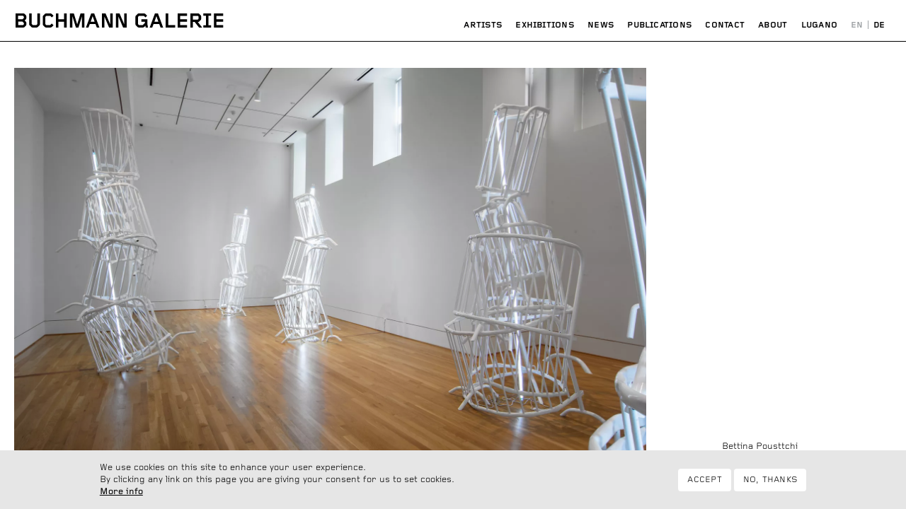

--- FILE ---
content_type: text/html; charset=UTF-8
request_url: https://buchmanngalerie.com/artworks/2527/bettina-pousttchi/the-phillips-collection%2C-washington-d.c.
body_size: 4708
content:
<!DOCTYPE html>
<html lang="en" dir="ltr" prefix="og: https://ogp.me/ns#">
  <head>
    <meta charset="utf-8" />
<script>document.getElementsByTagName("html")[0].classList.add("loading");</script>
<link rel="canonical" href="https://buchmanngalerie.com/artworks/2527/bettina-pousttchi/the-phillips-collection%2C-washington-d.c." />
<meta name="Generator" content="Drupal 9 (https://www.drupal.org); Commerce 2" />
<meta name="MobileOptimized" content="width" />
<meta name="HandheldFriendly" content="true" />
<meta name="viewport" content="width=device-width, initial-scale=1.0" />
<link rel="alternate" hreflang="x-default" href="https://buchmanngalerie.com/artworks/2527/bettina-pousttchi/the-phillips-collection%2C-washington-d.c." />
<link rel="alternate" hreflang="en" href="https://buchmanngalerie.com/artworks/2527/bettina-pousttchi/the-phillips-collection%2C-washington-d.c." />
<link rel="alternate" hreflang="de" href="https://buchmanngalerie.com/de/artworks/2527/bettina-pousttchi/the-phillips-collection%2C-washington-d.c." />
<link rel="icon" href="/themes/custom/bug/favicon.ico" type="image/vnd.microsoft.icon" />

    <title>Bettina Pousttchi, The Phillips Collection, Washington D.C., 2016 | Buchmann Galerie</title>
    <link rel="stylesheet" media="all" href="/sites/default/files/css/css_hcGebdTZ0AN8Bbjyn_hOn4bd6dEG3jYDnlK2awdfbhg.css" />
<link rel="stylesheet" media="all" href="/sites/default/files/css/css_x6PUt0B7i9qIx3AE6TN52TtVmA0Ut1RegcW3f-rge-s.css" />

    
  </head>
  <body class="path-artworks path-artworks-2527 path-artworks-bettina-pousttchi path-artworks-the-phillips-collection,-washington-d.c.">
        <a href="#main-content" class="visually-hidden focusable skip-link">
      Skip to main content
    </a>
    
      <div class="dialog-off-canvas-main-canvas" data-off-canvas-main-canvas>
    <div class="layout-container" id="container">

  <header role="banner">
      <div class="region region-header">
    <div id="block-bug-branding" class="settings-tray-editable block block-system block-system-branding-block" data-drupal-settingstray="editable">
          <a href="/" rel="home" class="site-logo">
      <img src="/themes/custom/bug/logo.svg" alt="Home" />
    </a>
      </div>
<nav role="navigation" aria-labelledby="block-hauptnavigation-menu" id="block-hauptnavigation" class="settings-tray-editable block block-menu navigation menu--main" data-drupal-settingstray="editable">
            <h2 class="visually-hidden" id="block-hauptnavigation-menu">Hauptnavigation</h2>
	
    <div class="menu-toggle">
    <span class="icon-menu"></span>
  </div>
  <div class="menu-close">
    <span>×</span>
  </div>
  
        
              <ul class="menu">
                    <li class="menu-item">
        <a href="/artists" data-drupal-link-system-path="artists">Artists</a>
              </li>
                <li class="menu-item">
        <a href="/exhibitions" data-drupal-link-system-path="exhibitions">Exhibitions</a>
              </li>
                <li class="menu-item">
        <a href="/news" data-drupal-link-system-path="news">News</a>
              </li>
                <li class="menu-item">
        <a href="/publications" data-drupal-link-system-path="publications">Publications</a>
              </li>
                <li class="menu-item menu-item--collapsed">
        <a href="/contact" data-drupal-link-system-path="contact">Contact</a>
              </li>
                <li class="menu-item">
        <a href="/page/about" data-drupal-link-system-path="node/673">About</a>
              </li>
                <li class="menu-item">
        <a href="/lugano/office" data-drupal-link-system-path="node/786">Lugano</a>
              </li>
        </ul>
  


  </nav><div class="language-switcher-language-url settings-tray-editable block block-language block-language-blocklanguage-content" id="block-languageswitchercontent" role="navigation" data-drupal-settingstray="editable">
        <ul class="links menu"><li class="menu-item"><a href="/artworks/2527/bettina-pousttchi/the-phillips-collection%2C-washington-d.c." class="language-link is-active" hreflang="en" data-drupal-link-system-path="artworks/2527/bettina-pousttchi/the-phillips-collection,-washington-d.c.">English</a>
				  </li><li class="menu-item"><a href="/de/artworks/2527/bettina-pousttchi/the-phillips-collection%2C-washington-d.c." class="language-link" hreflang="de" data-drupal-link-system-path="artworks/2527/bettina-pousttchi/the-phillips-collection,-washington-d.c.">Deutsch</a>
				  </li></ul>
  </div>
<div id="block-cartflyout" class="settings-tray-editable block block-commerce-cart-flyout" data-drupal-settingstray="editable">
        <div class="cart-flyout"></div>
  </div>

  </div>

  </header>

  
  

  

    <div class="region region-highlighted">
		<span class="close">×</span>
    <div data-drupal-messages-fallback class="hidden"></div>

  </div>


  

  <main role="main">
    <span id="main-content" tabindex="-1"></span>
    <div class="layout-content">
        <div class="region region-content">
    <div id="block-bug-bgb-system-main" class="block block-system block-system-main-block">
        <div class="views-element-container"><div class="view view-media-images view-id-media_images view-display-id-page_1 js-view-dom-id-146fe4e48a7162ef989b0e4c39c337828134cfb63204ea26adbb205e70f46c61">
        
      <section class="view-content">
          <div class="views-row">
<article class="media media--type-image media--view-mode-full">
  
  <figure class="field--type-entity-reference">
    <div class="field field--name-field-media-image field--type-image">
                                                                                                                                                                                                                                    	  	<div class="field__item" id="picture_1">
                <img srcset="/sites/default/files/styles/responsive_small/public/2527-bettina-pousttchi-phillips-collection-washington-dc-2016.jpg.webp?itok=PZV1vOnM 1000w, /sites/default/files/styles/responsive_medium/public/2527-bettina-pousttchi-phillips-collection-washington-dc-2016.jpg.webp?itok=Hu1EyDul 1800w, /sites/default/files/styles/responsive_large/public/2527-bettina-pousttchi-phillips-collection-washington-dc-2016.jpg.webp?itok=XnpqH3l- 3000w" sizes="(min-width:1200px) 1120px, 100vw" src="/sites/default/files/styles/publication/public/2527-bettina-pousttchi-phillips-collection-washington-dc-2016.jpg?itok=so7-Rp5X" alt="Bettina Pousttchi, ‘The Phillips Collection, Washington D.C.’, Installation view, 2016" />



          </div>
                                                    </div>

    <figcaption>
      <h2 class="page-title">                  <div class="artist-name"><div class="field field--name-field-artist-reference field--type-entity-reference field--label-hidden">
				<div class="field__items">
				<div class="field__item"><a href="/artists/bettina-pousttchi" hreflang="en">Bettina Pousttchi</a></div>
				</div>
	</div>
</div>
                <div class="field field--name-field-image-title field--type-string field--label-hidden">
					<div class="field__item">The Phillips Collection, Washington D.C., 2016</div>
		</div>

                  <div class="field field--name-field-installation-view">Installation view</div>
                      </h2>            
          </figcaption>
  </figure>
</article>
</div>

    </section>
  
          </div>
</div>

  </div>

  </div>

    </div>
    
    
  </main>

  
</div>
  </div>

    
    <script type="application/json" data-drupal-selector="drupal-settings-json">{"path":{"baseUrl":"\/","scriptPath":null,"pathPrefix":"","currentPath":"artworks\/2527\/bettina-pousttchi\/the-phillips-collection,-washington-d.c.","currentPathIsAdmin":false,"isFront":false,"currentLanguage":"en"},"pluralDelimiter":"\u0003","suppressDeprecationErrors":true,"eu_cookie_compliance":{"cookie_policy_version":"1.0.0","popup_enabled":true,"popup_agreed_enabled":false,"popup_hide_agreed":false,"popup_clicking_confirmation":false,"popup_scrolling_confirmation":false,"popup_html_info":"\u003Cdiv role=\u0022alertdialog\u0022 aria-labelledby=\u0022popup-text\u0022  class=\u0022eu-cookie-compliance-banner eu-cookie-compliance-banner-info eu-cookie-compliance-banner--opt-in\u0022\u003E\n  \u003Cdiv class=\u0022popup-content info eu-cookie-compliance-content\u0022\u003E\n    \u003Cdiv id=\u0022popup-text\u0022 class=\u0022eu-cookie-compliance-message\u0022\u003E\n      \u003Cp\u003EWe use cookies on this site to enhance your user experience.\u003C\/p\u003E\n\u003Cp\u003EBy clicking any link on this page you are giving your consent for us to set cookies.\u003C\/p\u003E\n\n              \u003Cbutton type=\u0022button\u0022 class=\u0022find-more-button eu-cookie-compliance-more-button\u0022\u003EMore info\u003C\/button\u003E\n          \u003C\/div\u003E\n\n    \n    \u003Cdiv id=\u0022popup-buttons\u0022 class=\u0022eu-cookie-compliance-buttons\u0022\u003E\n      \u003Cbutton type=\u0022button\u0022 class=\u0022agree-button eu-cookie-compliance-secondary-button\u0022\u003EAccept\u003C\/button\u003E\n              \u003Cbutton type=\u0022button\u0022 class=\u0022decline-button eu-cookie-compliance-default-button\u0022\u003ENo, thanks\u003C\/button\u003E\n          \u003C\/div\u003E\n  \u003C\/div\u003E\n\u003C\/div\u003E","use_mobile_message":false,"mobile_popup_html_info":"\u003Cdiv role=\u0022alertdialog\u0022 aria-labelledby=\u0022popup-text\u0022  class=\u0022eu-cookie-compliance-banner eu-cookie-compliance-banner-info eu-cookie-compliance-banner--opt-in\u0022\u003E\n  \u003Cdiv class=\u0022popup-content info eu-cookie-compliance-content\u0022\u003E\n    \u003Cdiv id=\u0022popup-text\u0022 class=\u0022eu-cookie-compliance-message\u0022\u003E\n      \n              \u003Cbutton type=\u0022button\u0022 class=\u0022find-more-button eu-cookie-compliance-more-button\u0022\u003EMore info\u003C\/button\u003E\n          \u003C\/div\u003E\n\n    \n    \u003Cdiv id=\u0022popup-buttons\u0022 class=\u0022eu-cookie-compliance-buttons\u0022\u003E\n      \u003Cbutton type=\u0022button\u0022 class=\u0022agree-button eu-cookie-compliance-secondary-button\u0022\u003EAccept\u003C\/button\u003E\n              \u003Cbutton type=\u0022button\u0022 class=\u0022decline-button eu-cookie-compliance-default-button\u0022\u003ENo, thanks\u003C\/button\u003E\n          \u003C\/div\u003E\n  \u003C\/div\u003E\n\u003C\/div\u003E","mobile_breakpoint":768,"popup_html_agreed":false,"popup_use_bare_css":true,"popup_height":"auto","popup_width":"100%","popup_delay":1000,"popup_link":"\/contact\/privacy-policy","popup_link_new_window":false,"popup_position":false,"fixed_top_position":true,"popup_language":"en","store_consent":false,"better_support_for_screen_readers":false,"cookie_name":"","reload_page":false,"domain":"","domain_all_sites":false,"popup_eu_only_js":false,"cookie_lifetime":100,"cookie_session":0,"set_cookie_session_zero_on_disagree":0,"disagree_do_not_show_popup":false,"method":"opt_in","automatic_cookies_removal":true,"allowed_cookies":"","withdraw_markup":"\u003Cbutton type=\u0022button\u0022 class=\u0022eu-cookie-withdraw-tab\u0022\u003EPrivacy settings\u003C\/button\u003E\n\u003Cdiv role=\u0022alertdialog\u0022 aria-labelledby=\u0022popup-text\u0022 class=\u0022eu-cookie-withdraw-banner\u0022\u003E\n  \u003Cdiv class=\u0022popup-content info eu-cookie-compliance-content\u0022\u003E\n    \u003Cdiv id=\u0022popup-text\u0022 class=\u0022eu-cookie-compliance-message\u0022\u003E\n      \u003Cp\u003EWe use cookies on this site to enhance your user experience.\u003C\/p\u003E\n\u003Cp\u003EYou have given your consent for us to set cookies.\u003C\/p\u003E\n\n    \u003C\/div\u003E\n    \u003Cdiv id=\u0022popup-buttons\u0022 class=\u0022eu-cookie-compliance-buttons\u0022\u003E\n      \u003Cbutton type=\u0022button\u0022 class=\u0022eu-cookie-withdraw-button\u0022\u003EWithdraw consent\u003C\/button\u003E\n    \u003C\/div\u003E\n  \u003C\/div\u003E\n\u003C\/div\u003E","withdraw_enabled":false,"reload_options":0,"reload_routes_list":"","withdraw_button_on_info_popup":false,"cookie_categories":[],"cookie_categories_details":[],"enable_save_preferences_button":true,"cookie_value_disagreed":"0","cookie_value_agreed_show_thank_you":"1","cookie_value_agreed":"2","containing_element":"body","settings_tab_enabled":false,"open_by_default":true},"cartFlyout":{"use_quantity_count":true,"templates":{"icon":"\u003Cimg src=\u0022\u003C%= icon %\u003E\u0022 alt=\u0022Cart\u0022\/\u003E\n","block":"\u003Cdiv class=\u0022cart--cart-block\u0022 data-count=\u0022\u003C%= count_text.replace(\u0027item\u0027, \u0027\u0027).replace(\u0027s\u0027, \u0027\u0027).trim() %\u003E\u0022\u003E\n  \u003Cdiv class=\u0022cart-block--summary\u0022\u003E\n    \u003Ca class=\u0022cart-block--link__expand\u0022 href=\u0022\u003C%= url %\u003E\u0022\u003E\n      \u003Ci class=\u0022icon-shopping-cart\u0022\u003E\u003C\/i\u003E\n      \u003Cspan class=\u0022cart-block--summary__count\u0022\u003E\u003C%= count_text.replace(\u0027item\u0027, \u0027\u0027).replace(\u0027s\u0027, \u0027\u0027).trim() %\u003E\u003C\/span\u003E\n    \u003C\/a\u003E\n  \u003C\/div\u003E\n\u003C\/div\u003E\n","offcanvas":"\u003Cdiv class=\u0022cart--cart-offcanvas\u0022\u003E\n  \u003Cdiv class=\u0022cart--cart-offcanvas__close\u0022\u003E\n    \u003Cbutton class=\u0022button btn\u0022\u003E\u00d7\u003Cspan class=\u0022visually-hidden\u0022\u003E Close cart\u003C\/span\u003E \u003C\/button\u003E\n  \u003C\/div\u003E\n\u003C% if (count \u003E 0) { %\u003E\n  \u003Cdiv class=\u0022cart-block--offcanvas-contents\u0022\u003E\n    \u003Cdiv class=\u0022cart-block--offcanvas-contents__inner\u0022\u003E\n      \u003Cdiv class=\u0022cart-block--offcanvas-contents__items\u0022\u003E\u003C\/div\u003E\n      \u003Cdiv class=\u0022cart-block--offcanvas-contents__links\u0022\u003E\n        \u003C%= links %\u003E\n      \u003C\/div\u003E\n    \u003C\/div\u003E\n  \u003C\/div\u003E\n\u003C% } else { %\u003E\n  \u003Cdiv\u003EYour cart is empty\u003C\/div\u003E\n\u003C% } %\u003E\n\u003C\/div\u003E\n","offcanvas_contents":"\u003C% _.each(carts, function(cart) { %\u003E\n    \u003Cdiv data-cart-contents=\u0027\u003C%= (cart.order_id) %\u003E\u0027\u003E\u003C\/div\u003E\n\u003C% }); %\u003E\n","offcanvas_contents_items":"\u003Ctable class=\u0022cart-block--offcanvas-cart-table table\u0022\u003E\n    \u003Ctbody\u003E\n    \u003C% _.each(cart.order_items, function(orderItem, key) { %\u003E\n        \u003Ctr\u003E\n            \u003Ctd class=\u0022cart-block--offcanvas-cart-table__title\u0022\u003E\u003C%- orderItem.title %\u003E\u003C\/td\u003E\n            \u003Ctd class=\u0022cart-block--offcanvas-cart-table__quantity\u0022\u003E\n                \u003Cinput type=\u0022number\u0022 data-key=\u0022\u003C% print(key) %\u003E\u0022 min=\u00221\u0022 value=\u0022\u003C% print(parseInt(orderItem.quantity)) %\u003E\u0022 style=\u0022width: 35px\u0022 \/\u003E\n            \u003C\/td\u003E\n            \u003Ctd class=\u0022cart-block--offcanvas-cart-table__price\u0022\u003E\u003C%= orderItem.total_price.formatted %\u003E\u003C\/td\u003E\n            \u003Ctd class=\u0022cart-block--offcanvas-cart-table__remove\u0022\u003E\n                \u003Cbutton value=\u0022\u003C% print(JSON.stringify([cart.order_id, orderItem.order_item_id]))  %\u003E\u0022 class=\u0022button btn\u0022\u003E\u003Ci class=\u0022icon-shopping-cart-remove\u0022\u003E\u003C\/i\u003E\u003C\/button\u003E\n            \u003C\/td\u003E\n        \u003C\/tr\u003E\n    \u003C% }) %\u003E\n    \u003C\/tbody\u003E\n    \u003Ctfoot\u003E\n    \u003Ctr\u003E\n      \u003Ctd\u003E\u003C\/td\u003E\n      \u003Ctd colspan=\u00223\u0022\u003E\n        \u003Cbutton type=\u0022submit\u0022 class=\u0022cart-block--offcanvas-contents__update button btn btn-primary\u0022\u003EUpdate quantities\u003C\/button\u003E\n      \u003C\/td\u003E\n    \u003C\/tr\u003E\n    \u003C\/tfoot\u003E\n\u003C\/table\u003E\n"},"url":"\/cart","icon":"\/modules\/contrib\/commerce\/icons\/ffffff\/cart.png"},"user":{"uid":0,"permissionsHash":"3e0f526587aab610bc85fd61659eba456f9980485585a7223b4295088181a09e"}}</script>
<script src="/sites/default/files/js/js_6yT6q02qMdaytHoWUZdhdUmvKM5V_BvTJ5k-RV1ck_s.js"></script>
<script src="/modules/contrib/eu_cookie_compliance/js/eu_cookie_compliance.js?v=1.19" defer></script>
<script src="/sites/default/files/js/js_rg3BAn-KJcE8MnSUozJ8euusiedslL9msaBmdAEDsPI.js"></script>

  </body>
</html>


--- FILE ---
content_type: text/css
request_url: https://buchmanngalerie.com/sites/default/files/css/css_x6PUt0B7i9qIx3AE6TN52TtVmA0Ut1RegcW3f-rge-s.css
body_size: 104007
content:
@import url("https://fast.fonts.net/t/1.css?apiType=css&projectid=188827bd-eecc-4f5a-8db6-1f9360c7e9ae");html{font-family:sans-serif;-ms-text-size-adjust:100%;-webkit-text-size-adjust:100%;}body{margin:0;}article,aside,details,figcaption,figure,footer,header,hgroup,main,menu,nav,section,summary{display:block;}audio,canvas,progress,video{display:inline-block;vertical-align:baseline;}audio:not([controls]){display:none;height:0;}[hidden],template{display:none;}a{background-color:transparent;}a:active,a:hover{outline:0;}abbr[title]{border-bottom:1px dotted;}b,strong{font-weight:bold;}dfn{font-style:italic;}h1{font-size:2em;margin:0.67em 0;}mark{background:#ff0;color:#000;}small{font-size:80%;}sub,sup{font-size:75%;line-height:0;position:relative;vertical-align:baseline;}sup{top:-0.5em;}sub{bottom:-0.25em;}img{border:0;}svg:not(:root){overflow:hidden;}figure{margin:1em 40px;}hr{box-sizing:content-box;height:0;}pre{overflow:auto;}code,kbd,pre,samp{font-family:monospace,monospace;font-size:1em;}button,input,optgroup,select,textarea{color:inherit;font:inherit;margin:0;}button{overflow:visible;}button,select{text-transform:none;}button,html input[type="button"],input[type="reset"],input[type="submit"]{-webkit-appearance:button;cursor:pointer;}button[disabled],html input[disabled]{cursor:default;}button::-moz-focus-inner,input::-moz-focus-inner{border:0;padding:0;}input{line-height:normal;}input[type="checkbox"],input[type="radio"]{box-sizing:border-box;padding:0;}input[type="number"]::-webkit-inner-spin-button,input[type="number"]::-webkit-outer-spin-button{height:auto;}input[type="search"]{-webkit-appearance:textfield;box-sizing:content-box;}input[type="search"]::-webkit-search-cancel-button,input[type="search"]::-webkit-search-decoration{-webkit-appearance:none;}fieldset{border:1px solid #c0c0c0;margin:0 2px;padding:0.35em 0.625em 0.75em;}legend{border:0;padding:0;}textarea{overflow:auto;}optgroup{font-weight:bold;}table{border-collapse:collapse;border-spacing:0;}td,th{padding:0;}
@media (min--moz-device-pixel-ratio:0){summary{display:list-item;}}
.action-links{margin:1em 0;padding:0;list-style:none;}[dir="rtl"] .action-links{margin-right:0;}.action-links li{display:inline-block;margin:0 0.3em;}.action-links li:first-child{margin-left:0;}[dir="rtl"] .action-links li:first-child{margin-right:0;margin-left:0.3em;}.button-action{display:inline-block;padding:0.2em 0.5em 0.3em;text-decoration:none;line-height:160%;}.button-action:before{margin-left:-0.1em;padding-right:0.2em;content:"+";font-weight:900;}[dir="rtl"] .button-action:before{margin-right:-0.1em;margin-left:0;padding-right:0;padding-left:0.2em;}
.breadcrumb{padding-bottom:0.5em;}.breadcrumb ol{margin:0;padding:0;}[dir="rtl"] .breadcrumb ol{margin-right:0;}.breadcrumb li{display:inline;margin:0;padding:0;list-style-type:none;}.breadcrumb li:before{content:" \BB ";}.breadcrumb li:first-child:before{content:none;}
.button,.image-button{margin-right:1em;margin-left:1em;}.button:first-child,.image-button:first-child{margin-right:0;margin-left:0;}
.collapse-processed > summary{padding-right:0.5em;padding-left:0.5em;}.collapse-processed > summary:before{float:left;width:1em;height:1em;content:"";background:url(/core/misc/menu-expanded.png) 0 100% no-repeat;}[dir="rtl"] .collapse-processed > summary:before{float:right;background-position:100% 100%;}.collapse-processed:not([open]) > summary:before{-ms-transform:rotate(-90deg);-webkit-transform:rotate(-90deg);transform:rotate(-90deg);background-position:25% 35%;}[dir="rtl"] .collapse-processed:not([open]) > summary:before{-ms-transform:rotate(90deg);-webkit-transform:rotate(90deg);transform:rotate(90deg);background-position:75% 35%;}
.container-inline label:after,.container-inline .label:after{content:":";}.form-type-radios .container-inline label:after,.form-type-checkboxes .container-inline label:after{content:"";}.form-type-radios .container-inline .form-type-radio,.form-type-checkboxes .container-inline .form-type-checkbox{margin:0 1em;}.container-inline .form-actions,.container-inline.form-actions{margin-top:0;margin-bottom:0;}
details{margin-top:1em;margin-bottom:1em;border:1px solid #ccc;}details > .details-wrapper{padding:0.5em 1.5em;}summary{padding:0.2em 0.5em;cursor:pointer;}
.exposed-filters .filters{float:left;margin-right:1em;}[dir="rtl"] .exposed-filters .filters{float:right;margin-right:0;margin-left:1em;}.exposed-filters .form-item{margin:0 0 0.1em 0;padding:0;}.exposed-filters .form-item label{float:left;width:10em;font-weight:normal;}[dir="rtl"] .exposed-filters .form-item label{float:right;}.exposed-filters .form-select{width:14em;}.exposed-filters .current-filters{margin-bottom:1em;}.exposed-filters .current-filters .placeholder{font-weight:bold;font-style:normal;}.exposed-filters .additional-filters{float:left;margin-right:1em;}[dir="rtl"] .exposed-filters .additional-filters{float:right;margin-right:0;margin-left:1em;}
.field__label{font-weight:bold;}.field--label-inline .field__label,.field--label-inline .field__items{float:left;}.field--label-inline .field__label,.field--label-inline > .field__item,.field--label-inline .field__items{padding-right:0.5em;}[dir="rtl"] .field--label-inline .field__label,[dir="rtl"] .field--label-inline .field__items{padding-right:0;padding-left:0.5em;}.field--label-inline .field__label::after{content:":";}
form .field-multiple-table{margin:0;}form .field-multiple-table .field-multiple-drag{width:30px;padding-right:0;}[dir="rtl"] form .field-multiple-table .field-multiple-drag{padding-left:0;}form .field-multiple-table .field-multiple-drag .tabledrag-handle{padding-right:0.5em;}[dir="rtl"] form .field-multiple-table .field-multiple-drag .tabledrag-handle{padding-right:0;padding-left:0.5em;}form .field-add-more-submit{margin:0.5em 0 0;}.form-item,.form-actions{margin-top:1em;margin-bottom:1em;}tr.odd .form-item,tr.even .form-item{margin-top:0;margin-bottom:0;}.form-composite > .fieldset-wrapper > .description,.form-item .description{font-size:0.85em;}label.option{display:inline;font-weight:normal;}.form-composite > legend,.label{display:inline;margin:0;padding:0;font-size:inherit;font-weight:bold;}.form-checkboxes .form-item,.form-radios .form-item{margin-top:0.4em;margin-bottom:0.4em;}.form-type-radio .description,.form-type-checkbox .description{margin-left:2.4em;}[dir="rtl"] .form-type-radio .description,[dir="rtl"] .form-type-checkbox .description{margin-right:2.4em;margin-left:0;}.marker{color:#e00;}.form-required:after{display:inline-block;width:6px;height:6px;margin:0 0.3em;content:"";vertical-align:super;background-image:url(/core/misc/icons/ee0000/required.svg);background-repeat:no-repeat;background-size:6px 6px;}abbr.tabledrag-changed,abbr.ajax-changed{border-bottom:none;}.form-item input.error,.form-item textarea.error,.form-item select.error{border:2px solid red;}.form-item--error-message:before{display:inline-block;width:14px;height:14px;content:"";vertical-align:sub;background:url(/core/misc/icons/e32700/error.svg) no-repeat;background-size:contain;}
.icon-help{padding:1px 0 1px 20px;background:url(/core/misc/help.png) 0 50% no-repeat;}[dir="rtl"] .icon-help{padding:1px 20px 1px 0;background-position:100% 50%;}.feed-icon{display:block;overflow:hidden;width:16px;height:16px;text-indent:-9999px;background:url(/core/misc/feed.svg) no-repeat;}
.form--inline .form-item{float:left;margin-right:0.5em;}[dir="rtl"] .form--inline .form-item{float:right;margin-right:0;margin-left:0.5em;}[dir="rtl"] .views-filterable-options-controls .form-item{margin-right:2%;}.form--inline .form-item-separator{margin-top:2.3em;margin-right:1em;margin-left:0.5em;}[dir="rtl"] .form--inline .form-item-separator{margin-right:0.5em;margin-left:1em;}.form--inline .form-actions{clear:left;}[dir="rtl"] .form--inline .form-actions{clear:right;}
.item-list .title{font-weight:bold;}.item-list ul{margin:0 0 0.75em 0;padding:0;}.item-list li{margin:0 0 0.25em 1.5em;padding:0;}[dir="rtl"] .item-list li{margin:0 1.5em 0.25em 0;}.item-list--comma-list{display:inline;}.item-list--comma-list .item-list__comma-list,.item-list__comma-list li,[dir="rtl"] .item-list--comma-list .item-list__comma-list,[dir="rtl"] .item-list__comma-list li{margin:0;}
button.link{margin:0;padding:0;cursor:pointer;border:0;background:transparent;font-size:1em;}label button.link{font-weight:bold;}
ul.inline,ul.links.inline{display:inline;padding-left:0;}[dir="rtl"] ul.inline,[dir="rtl"] ul.links.inline{padding-right:0;padding-left:15px;}ul.inline li{display:inline;padding:0 0.5em;list-style-type:none;}ul.links a.is-active{color:#000;}
ul.menu{margin-left:1em;padding:0;list-style:none outside;text-align:left;}[dir="rtl"] ul.menu{margin-right:1em;margin-left:0;text-align:right;}.menu-item--expanded{list-style-type:circle;list-style-image:url(/core/misc/menu-expanded.png);}.menu-item--collapsed{list-style-type:disc;list-style-image:url(/core/misc/menu-collapsed.png);}[dir="rtl"] .menu-item--collapsed{list-style-image:url(/core/misc/menu-collapsed-rtl.png);}.menu-item{margin:0;padding-top:0.2em;}ul.menu a.is-active{color:#000;}
.more-link{display:block;text-align:right;}[dir="rtl"] .more-link{text-align:left;}
.pager__items{clear:both;text-align:center;}.pager__item{display:inline;padding:0.5em;}.pager__item.is-active{font-weight:bold;}
tr.drag{background-color:#fffff0;}tr.drag-previous{background-color:#ffd;}body div.tabledrag-changed-warning{margin-bottom:0.5em;}
tr.selected td{background:#ffc;}td.checkbox,th.checkbox{text-align:center;}[dir="rtl"] td.checkbox,[dir="rtl"] th.checkbox{text-align:center;}
th.is-active img{display:inline;}td.is-active{background-color:#ddd;}
div.tabs{margin:1em 0;}ul.tabs{margin:0 0 0.5em;padding:0;list-style:none;}.tabs > li{display:inline-block;margin-right:0.3em;}[dir="rtl"] .tabs > li{margin-right:0;margin-left:0.3em;}.tabs a{display:block;padding:0.2em 1em;text-decoration:none;}.tabs a.is-active{background-color:#eee;}.tabs a:focus,.tabs a:hover{background-color:#f5f5f5;}
.form-textarea-wrapper textarea{display:block;box-sizing:border-box;width:100%;margin:0;}
.ui-dialog--narrow{max-width:500px;}@media screen and (max-width:600px){.ui-dialog--narrow{min-width:95%;max-width:95%;}}
.messages{padding:15px 20px 15px 35px;word-wrap:break-word;border:1px solid;border-width:1px 1px 1px 0;border-radius:2px;background:no-repeat 10px 17px;overflow-wrap:break-word;}[dir="rtl"] .messages{padding-right:35px;padding-left:20px;text-align:right;border-width:1px 0 1px 1px;background-position:right 10px top 17px;}.messages + .messages{margin-top:1.538em;}.messages__list{margin:0;padding:0;list-style:none;}.messages__item + .messages__item{margin-top:0.769em;}.messages--status{color:#325e1c;border-color:#c9e1bd #c9e1bd #c9e1bd transparent;background-color:#f3faef;background-image:url(/core/misc/icons/73b355/check.svg);box-shadow:-8px 0 0 #77b259;}[dir="rtl"] .messages--status{margin-left:0;border-color:#c9e1bd transparent #c9e1bd #c9e1bd;box-shadow:8px 0 0 #77b259;}.messages--warning{color:#734c00;border-color:#f4daa6 #f4daa6 #f4daa6 transparent;background-color:#fdf8ed;background-image:url(/core/misc/icons/e29700/warning.svg);box-shadow:-8px 0 0 #e09600;}[dir="rtl"] .messages--warning{border-color:#f4daa6 transparent #f4daa6 #f4daa6;box-shadow:8px 0 0 #e09600;}.messages--error{color:#a51b00;border-color:#f9c9bf #f9c9bf #f9c9bf transparent;background-color:#fcf4f2;background-image:url(/core/misc/icons/e32700/error.svg);box-shadow:-8px 0 0 #e62600;}[dir="rtl"] .messages--error{border-color:#f9c9bf transparent #f9c9bf #f9c9bf;box-shadow:8px 0 0 #e62600;}.messages--error p.error{color:#a51b00;}
html{line-height:1.15;-webkit-text-size-adjust:100%;}body{margin:0;}main{display:block;}h1{font-size:2em;margin:0.67em 0;}hr{box-sizing:content-box;height:0;overflow:visible;}pre{font-family:monospace,monospace;font-size:1em;}a{background-color:transparent;}abbr[title]{border-bottom:none;text-decoration:underline;text-decoration:underline dotted;}b,strong{font-weight:bolder;}code,kbd,samp{font-family:monospace,monospace;font-size:1em;}small{font-size:80%;}sub,sup{font-size:75%;line-height:0;position:relative;vertical-align:baseline;}sub{bottom:-0.25em;}sup{top:-0.5em;}img{border-style:none;}button,input,optgroup,select,textarea{font-family:inherit;font-size:100%;line-height:1.15;margin:0;}button,input{overflow:visible;}button,select{text-transform:none;}button,[type="button"],[type="reset"],[type="submit"]{-webkit-appearance:button;}button::-moz-focus-inner,[type="button"]::-moz-focus-inner,[type="reset"]::-moz-focus-inner,[type="submit"]::-moz-focus-inner{border-style:none;padding:0;}button:-moz-focusring,[type="button"]:-moz-focusring,[type="reset"]:-moz-focusring,[type="submit"]:-moz-focusring{outline:1px dotted ButtonText;}fieldset{padding:0.35em 0.75em 0.625em;}legend{box-sizing:border-box;color:inherit;display:table;max-width:100%;padding:0;white-space:normal;}progress{vertical-align:baseline;}textarea{overflow:auto;}[type="checkbox"],[type="radio"]{box-sizing:border-box;padding:0;}[type="number"]::-webkit-inner-spin-button,[type="number"]::-webkit-outer-spin-button{height:auto;}[type="search"]{-webkit-appearance:textfield;outline-offset:-2px;}[type="search"]::-webkit-search-decoration{-webkit-appearance:none;}::-webkit-file-upload-button{-webkit-appearance:button;font:inherit;}details{display:block;}summary{display:list-item;}template{display:none;}[hidden]{display:none;}
@font-face{font-family:"Foundry Gridnik W01";src:url(/themes/custom/bug/includes/fonts/edd43fae-8344-4af5-96fb-b48b3528f1c1.woff2) format("woff2"),url(/themes/custom/bug/includes/fonts/76a672e7-126b-44b3-a5ba-99927b5b607c.woff) format("woff");font-weight:400;font-style:normal;}@font-face{font-family:"Foundry Gridnik W01";src:url(/themes/custom/bug/includes/fonts/e5974199-6213-4c6e-874b-0ad3648a0d1a.woff2) format("woff2"),url(/themes/custom/bug/includes/fonts/e166cc28-0998-4899-95b7-a7e10c43f5b4.woff) format("woff");font-weight:500;font-style:normal;}@font-face{font-family:"Foundry Gridnik W01";src:url(/themes/custom/bug/includes/fonts/42045fe0-c9a7-4dcd-8fbf-1b36fa046f95.woff2) format("woff2"),url(/themes/custom/bug/includes/fonts/0d827898-51c9-48a0-bf34-c57fb408256d.woff) format("woff");font-weight:700;font-style:normal;}@font-face{font-family:"BGicons";src:url(/themes/custom/bug/includes/fonts/BGicons.eot?xjn1zi=);src:url(/themes/custom/bug/includes/fonts/BGicons.eot?xjn1zi=#iefix) format("embedded-opentype"),url(/themes/custom/bug/includes/fonts/BGicons.ttf?xjn1zi=) format("truetype"),url(/themes/custom/bug/includes/fonts/BGicons.woff?xjn1zi=) format("woff"),url(/themes/custom/bug/includes/fonts/BGicons.svg?xjn1zi=#BGicons) format("svg");font-weight:normal;font-style:normal;}[class^=icon-],[class*=" icon-"],.social-links a:before,.mailto-link a:before,.file--application-pdf a:before,.views-exposed-form .form-actions:before{font-family:"BGicons";speak:none;font-style:normal;font-weight:normal;font-variant:normal;text-transform:none;line-height:1;-webkit-font-smoothing:antialiased;-moz-osx-font-smoothing:grayscale;}.icon-mail:before,.mailto-link a:before{content:"\e902";}.icon-menu:before{content:"\e900";font-size:20px;}.icon-download:before,.file--application-pdf a:before{content:"\e901";font-size:16px;}.icon-Facebook:before,.social-links a[href*=facebook]:before{content:"F";font-size:24px;}.icon-Instagram:before,.social-links a[href*=instagram]:before{content:"I";font-size:24px;}.icon-Twitter:before,.social-links a[href*=twitter]:before{content:"T";font-size:24px;}.icon-Vimeo:before,.social-links a[href*=vimeo]:before{content:"V";font-size:24px;}.icon-YouTube:before,.social-links a[href*=youtube]:before{content:"Y";font-size:24px;}.icon-arrow:before{content:"a";}.icon-shopping-cart-remove:before{content:"\e907";}.icon-shopping-cart-add:before{content:"\e908";}.icon-shopping-cart:before{content:"\e909";}.icon-search:before,.views-exposed-form .form-actions:before{content:"\e90e";}.icon-search-small:before{content:"\e8b6";}.social-links a{display:inline-block;width:1.75em;overflow:hidden;margin:0 0.4em;}.mailto-link a:before{font-size:12px;vertical-align:-1px;display:inline-block;margin-right:3px;}.commerce-product{display:flex;flex-direction:row-reverse;border:1px solid #9EA2A5;color:#000;align-items:center;margin-top:1.4em;}.commerce-product .field--name-price{border-right:1px solid #9EA2A5;padding:8px;}.commerce-product .field--name-price .field__label{display:none;}.commerce-product .field--name-variations{flex:1 1 0;}.commerce-product .field--name-variations .form-actions{margin:0;position:relative;}.commerce-product .field--name-variations .form-actions .icon-shopping-cart{position:absolute;top:50%;margin-top:-7px;margin-left:9px;}.commerce-product .field--name-variations .form-actions input[type=submit]{appearance:none;border:none;background:none;padding:10px 10px 10px 25px;margin:0;width:100%;text-align:left;white-space:normal;}.commerce-product .field--name-variations .form-actions:hover input[type=submit],.commerce-product .field--name-variations .form-actions:hover .icon-shopping-cart{background:#9fa3a6;color:#fff;}.cart td{border-bottom:1px solid #e3e6e8;padding:10px 2px;vertical-align:middle;}.cart td:first-child{width:auto !important;padding-left:0;}.cart td:first-child a{vertical-align:middle;}.cart td:first-child a img{display:inline-block;vertical-align:middle;width:70px;margin-right:6px;}.cart td:last-child{padding-right:0;text-align:right;}.cart th{font-size:0.75rem;font-weight:700;text-transform:uppercase;letter-spacing:0.02em;padding:7px 0;border-bottom:1px solid #9EA2A5;text-align:left;}@media only screen and (min-width:1300px){.cart th{font-size:clamp(0.9375rem,1vw,1.0625rem);}}.cart th:first-child{width:auto !important;padding-left:0;}.cart th:last-child{padding-right:0;text-align:right;}.cart tr:last-child > td{border:none;}.cart input[type=submit]{appearance:none;background:transparent;border:none;}.cart input[type=submit].delete-order-item{margin-left:-15px;margin-right:0;width:18px;overflow:hidden;opacity:0;}.cart .form-actions{margin-top:1.5em;text-align:right;}.cart .form-actions input[type=submit]{font-size:0.75rem;font-weight:700;text-transform:uppercase;letter-spacing:0.02em;font-weight:500;border:1px solid #9EA2A5;background-color:#FFFFFF;padding:8px 11px;margin:0;}@media only screen and (min-width:1300px){.cart .form-actions input[type=submit]{font-size:clamp(0.9375rem,1vw,1.0625rem);}}.cart .form-actions input[type=submit]:hover{background-color:#9EA2A5;color:#FFFFFF;}.cart .form-item{margin:0;}.cart [data-drupal-selector=order-total-summary]{margin-top:0;padding-top:9px;border-top:1px solid #9EA2A5;}.cart [data-drupal-selector=order-total-summary] .order-total-line{padding:3px 0;}.cart [data-drupal-selector=order-total-summary] .order-total-line-label{padding-right:3px;}.cart [data-drupal-selector=order-total-summary] ~ p{text-align:right;margin:1em 0;}@media only screen and (min-width:960px){.cart{padding-right:20px;}}@media only screen and (min-width:1300px){.cart{padding-right:30px;}}@media only screen and (max-width:959px){.cart thead{display:none;}.cart tr{display:flex;padding:0.75em 0;flex-direction:row;flex-wrap:wrap;align-items:center;justify-content:space-between;}.cart tr + tr{border-top:1px solid #9EA2A5;}.cart td,.cart th{padding:1px 6px;border:none;}.cart td:first-child{display:block;width:100%;padding-left:0;padding-right:0;clear:both;overflow:hidden;}.cart td:first-child a img{width:100%;margin-right:0;margin-bottom:5px;}.cart td.views-field-unit-price__number{display:none;}.cart td.views-field-edit-quantity{padding-left:0;}.cart td.views-field-remove-button .icon-shopping-cart-remove{vertical-align:-1px;margin-right:-3px;}.cart td.views-field-remove-button input[type=submit].delete-order-item{margin:0;width:auto;overflow:visible;opacity:1;}.cart td:last-child{padding-right:0;}.cart [data-drupal-selector=order-total-summary] .order-total-line{padding:1px 0;}}.cart-flyout .cart-block--link__expand,.cart-flyout .cart-block--summary{display:block;white-space:nowrap;padding:10px 0;line-height:1;}.cart-flyout .cart-block--summary{padding:0 0.5em;}.cart-flyout .cart-block--summary__count{background:#9EA2A5;color:#fff;font-size:9px;line-height:0.888;font-weight:500;text-align:center;vertical-align:0.666em;display:inline-block;min-width:1.333em;height:1.333em;padding:0.222em;border-radius:1.333em;margin-left:-0.333em;}.cart-flyout .icon-shopping-cart{font-size:1.0714em;}.cart-flyout .cart--cart-block[data-count="0"]{display:none;}@media only screen and (max-width:959px){.cart-flyout .cart-block--summary__count{vertical-align:1.6em;margin-left:-1.6em;}.cart-flyout .icon-shopping-cart{font-size:1.857em;}}.cart-offcanvas{padding-top:0 !important;}.cart-offcanvas .cart--cart-offcanvas{padding:1.5em;}.cart-offcanvas button{appearance:none;background:transparent;border:none;}.cart-offcanvas .cart-block--offcanvas-contents__update,.cart-offcanvas .cart-block--offcanvas-contents__links a{font-size:0.75rem;font-weight:700;text-transform:uppercase;letter-spacing:0.02em;font-weight:500;border:1px solid #9EA2A5;background-color:#FFFFFF;padding:8px 11px;display:inline-block;}@media only screen and (min-width:1300px){.cart-offcanvas .cart-block--offcanvas-contents__update,.cart-offcanvas .cart-block--offcanvas-contents__links a{font-size:clamp(0.9375rem,1vw,1.0625rem);}}.cart-offcanvas .cart-block--offcanvas-contents__update:hover,.cart-offcanvas .cart-block--offcanvas-contents__links a:hover{background-color:#9EA2A5;color:#FFFFFF;}.cart-offcanvas .cart--cart-offcanvas__close button{font-size:2em;line-height:1rem;text-align:left;width:100%;padding:0;margin-bottom:1.125rem;}.cart-offcanvas .cart--cart-offcanvas__close button:focus,.cart-offcanvas .cart--cart-offcanvas__close button:active,.cart-offcanvas .cart--cart-offcanvas__close button:hover{outline:none;background-color:transparent;color:inherit;}.cart-offcanvas table,.cart-offcanvas tbody,.cart-offcanvas tfoot,.cart-offcanvas td,.cart-offcanvas th{display:block;}.cart-offcanvas tr{display:flex;flex-wrap:wrap;justify-content:space-between;border-bottom:1px solid #9EA2A5;}.cart-offcanvas tr:first-child{border-top:1px solid #9EA2A5;}.cart-offcanvas tfoot{margin-top:12px;}.cart-offcanvas tfoot tr:first-child,.cart-offcanvas tfoot tr:not(:first-child){border:none;}.cart-offcanvas td:first-child{width:100% !important;padding-bottom:2px;padding-top:10px;font-weight:500;}.cart-offcanvas td{padding-top:2px;padding-bottom:14px;display:flex;align-items:center;}.cart-offcanvas .cart-block--offcanvas-cart-table__price{flex:1 1 0;padding-left:12px;padding-right:6px;}.cart-offcanvas-bg.is-open{z-index:10;background-color:rgba(0,0,0,0.333);}@media only screen and (min-width:0px){.commerce-checkout-flow{width:100%;}}@media only screen and (min-width:960px){.commerce-checkout-flow{width:calc(100% - 240px);flex:0 0 calc(100% - 240px);}}@media only screen and (min-width:1300px){.commerce-checkout-flow{width:calc(100% - 300px);flex:0 0 calc(100% - 300px);}}.commerce-checkout-flow .form-item{margin-top:0;}.commerce-checkout-flow .form-item p{margin-bottom:1em;}.commerce-checkout-flow .form-item p.description{margin-left:1.125rem;color:#9EA2A5;font-size:inherit;}.commerce-checkout-flow input[type=submit]{margin-left:0;margin-right:0;}.commerce-checkout-flow .fieldset-legend,.commerce-checkout-flow h3{font-size:0.8125rem;font-weight:500;text-transform:uppercase;letter-spacing:0.02em;line-height:1.231;}.commerce-checkout-flow legend,.commerce-checkout-flow h3{margin-bottom:1em;}.commerce-checkout-flow fieldset fieldset legend{margin-bottom:5px;}.commerce-checkout-flow fieldset fieldset .fieldset-legend{font-size:inherit;font-weight:inherit;text-transform:none;letter-spacing:inherit;line-height:inherit;}.commerce-checkout-flow .fieldset-wrapper > .form-wrapper ~ .form-wrapper{margin-top:1em;}.commerce-checkout-flow .fieldset-wrapper .form-wrapper:last-child{margin-bottom:0;}.commerce-checkout-flow .link--previous{font-size:0.75rem;font-weight:700;text-transform:uppercase;letter-spacing:0.02em;font-weight:500;border:1px solid #9EA2A5;background-color:#FFFFFF;padding:8px 11px;display:inline-block;line-height:1.15;margin-top:1em;}@media only screen and (min-width:1300px){.commerce-checkout-flow .link--previous{font-size:clamp(0.9375rem,1vw,1.0625rem);}}.commerce-checkout-flow .link--previous:hover{background-color:#9EA2A5;color:#FFFFFF;}.commerce-checkout-flow .checkout-pane-login{display:flex;flex-wrap:wrap;margin-left:-0.5rem;margin-right:-0.5rem;}.commerce-checkout-flow .checkout-pane-login > fieldset{flex:1;min-width:380px;margin:0 0.5rem 0.5rem 0.5rem;}.commerce-checkout-flow .checkout-order-summary .field--name-title + .field--name-product-id{display:none;}.commerce-checkout-flow .checkout-order-summary .order-total-line{padding-right:0;}.commerce-checkout-flow .checkout-order-summary .order-total-line__subtotal{padding-top:1em;margin-top:1em;border-top:1px solid #9EA2A5;}.commerce-checkout-flow .credit-card-form__expiration{margin-bottom:1em;}.commerce-checkout-flow .credit-card-form__expiration > .form-item select{width:auto;}.commerce-checkout-flow .credit-card-form__divider{margin:0.643em 0.643em 0 0.643em;}.commerce-checkout-flow table td,.commerce-checkout-flow table th{padding:2px;}.commerce-checkout-flow table td:first-child{width:auto !important;padding-left:0;}.commerce-checkout-flow table td:last-child{text-align:right;padding-right:0;}.commerce-checkout-flow .layout-region-checkout-footer{padding-bottom:2em;}.checkout-progress{padding-left:0;margin-top:-1em;margin-bottom:2.84em;list-style:none;clear:both;overflow:hidden;}.checkout-progress .checkout-progress--step{display:block;float:left;padding-left:0.5em;padding-right:0.5em;margin:0;color:#9EA2A5;}.checkout-progress .checkout-progress--step:before{content:">";counter-increment:none;font-weight:initial;position:relative;left:-0.5em;}.checkout-progress .checkout-progress--step:first-child{padding-left:0;}.checkout-progress .checkout-progress--step:first-child:before{content:none;}.view-store .grid .item{display:flex;flex-direction:column;}.view-store .grid .item .views-field-field-product-reference,.view-store .grid .item .field--name-field-product-reference{margin-top:auto;}.view-store .grid .item .views-field-field-product-reference .commerce-product,.view-store .grid .item .field--name-field-product-reference .commerce-product{margin-top:0.5em;}.view-store .grid .item .views-field-title,.view-store .grid .item .product-name{margin-top:0.25em;}@media print{@page{margin:1cm 1cm 2cm 1cm;@bottom-right{content:counter(page) " of " counter(pages);}}body *{font-size:9pt;}*{color:#000 !important;background:transparent !important;position:static !important;border-color:inherit !important;left:0 !important;right:0 !important;top:0 !important;bottom:0 !important;word-wrap:break-word;}a{text-decoration:none !important;color:inherit;}.layout-content{padding-top:0 !important;}#container{max-width:none !important;margin-top:0.5cm !important;}#container h1,#container h2,#container h3{font-size:9pt;}#container header,#container main{margin-left:0 !important;margin-right:0 !important;padding-top:0 !important;padding-left:0 !important;padding-right:0 !important;}#container header{margin-bottom:2cm;}#container header .site-logo img{width:6cm;height:auto;}#container .page-title{margin-top:2pt;font-size:8pt;font-weight:400;}#container .page-title *{font-size:inherit;font-weight:inherit;}#container .field--name-field-images .field--type-image{margin-left:0;margin-right:0;}#container section#images .field--type-entity-reference figure{padding-bottom:0;}#container .field__item img{width:auto;height:auto;max-width:8.5cm;max-height:10cm;display:block;margin-bottom:5pt;}#container figcaption > div:nth-child(1),#container .node--type-archive.node--view-mode-full figcaption > div:nth-child(2),#container .node--type-publication .field--name-title{font-weight:500;}#container .node--type-artist .field__label,#container .view-id-external_exhibitions .view-header,#container .node--type-artist .field--name-field-headline{font-size:inherit;}#container .view-external-exhibitions .views-group{margin-top:4pt;}#container .text-formatted{max-width:12cm;}#container .text-formatted p{hyphens:none;}#container .field--type-entity-reference:not(.field--name-field-publication-image) .slider__item{width:31%;margin-right:7pt;margin-bottom:24pt;display:inline-block !important;vertical-align:top;page-break-inside:avoid;}#container .field--type-entity-reference:not(.field--name-field-publication-image) .slider__item img{width:100%;max-height:none;}#container .grid .item{margin-right:7pt;margin-bottom:24pt;display:inline-block;vertical-align:top;page-break-inside:avoid;}#container .grid .item.stretch{width:100% !important;margin-right:0;margin-bottom:8pt;}#container .grid .item.readmore{display:none;}#container .grid .item img{width:100%;max-height:none;}#container .grid .node-title{font-weight:700;line-height:1;margin-bottom:2pt;}#container .grid.grid-3 .item,#container .grid.grid-5 .item{width:31%;}#container .grid.grid-2 .item{width:48%;}#container .grid-3 .node--view-mode-teaser .field--name-field-images,#container .grid-3 .node--view-mode-teaser .field--name-field-image,#container .grid-3 .node--view-mode-teaser .field--name-thumbnail,#container .grid-3 .views-field-field-image .field-content a,#container .grid-3 .views-field-field-video .field--name-thumbnail .field__item{padding-bottom:0;}#container .grid-3 .node--view-mode-teaser .field--name-field-images img,#container .grid-3 .node--view-mode-teaser .field--name-field-image img,#container .grid-3 .node--view-mode-teaser .field--name-thumbnail img,#container .grid-3 .views-field-field-image .field-content a img,#container .grid-3 .views-field-field-video .field--name-thumbnail .field__item img{position:static;}#container .sidebar{margin-bottom:1cm;}#container .node--type-artist section#start{page-break-after:always;}#container .node--type-artist section#biography{page-break-before:always;}#container .node--type-artist.node--view-mode-profile,#container .node--type-artist section#start{display:block;clear:both;overflow:hidden;}#container .node--type-artist.node--view-mode-profile > div,#container .node--type-artist section#start > div{display:inline-block;margin-right:7pt;vertical-align:top;}#container .node--type-artist.node--view-mode-profile .content-left,#container .node--type-artist section#start .content-left{width:64%;}#container .node--type-artist.node--view-mode-profile .content-right,#container .node--type-artist section#start .content-right{width:31%;}#container .node--type-artist.node--view-mode-profile .field--name-field-portrait-image,#container .node--type-artist section#start .field--name-field-portrait-image{padding-top:2.5mm;}#container .node--type-artist.node--view-mode-profile .field--name-field-portrait-image .field__item img,#container .node--type-artist section#start .field--name-field-portrait-image .field__item img{max-width:100%;}.page-title,.block-menu,.block-language,body:not(.page-node-type-publication) .sidebar,.contextual,.file--application-pdf,.mailto-link,#chat-application,#sliding-popup,.block-commerce-cart-flyout,.cart-offcanvas,.commerce-product .field--name-variations{display:none !important;}}*{box-sizing:border-box;}html{scroll-behavior:smooth;}body{background-color:#FFFFFF;color:#000001;font-family:"Foundry Gridnik W01",arial,sans-serif;font-size:0.875rem;line-height:1.357;margin:0;padding:0;}@media only screen and (min-width:960px) and (max-width:1299px){body{font-size:0.8125rem;}}body.path-front{background:linear-gradient(90deg,rgb(180,180,180) 0%,rgb(237,237,237) 50%,rgb(255,255,255) 100%);}header[role=banner]{position:fixed;top:0;left:0;right:0;background:rgb(255,255,255);transition:background-color 0.2s ease-in-out;z-index:10;}@media only screen and (min-width:1300px){.toolbar-horizontal header[role=banner]{top:39px;}.toolbar-tray-open header[role=banner]{top:79px;}}@media only screen and (min-width:0px){#container,.region-header{padding:0 16px;}}@media only screen and (min-width:960px){#container,.region-header{padding:0 20px;}}@media only screen and (min-width:1300px){#container,.region-header{padding:0 30px;}}#container{margin:0 auto;max-width:1500px;}h1,h2,h3,.uppercase{font-size:1rem;font-weight:inherit;text-transform:uppercase;letter-spacing:0.02em;line-height:1.4;margin:0;}section > h3{font-weight:700;margin-bottom:0.75em;}@media only screen and (min-width:960px){section > h3{margin-bottom:1.5em;}}h4,h5{font-size:1em;font-weight:700;line-height:1.5;margin:0;}.text-formatted h1,.text-formatted h2,.text-formatted h3{font-weight:700;margin-top:0;margin-bottom:1em;}.text-formatted h4,.text-formatted h5{margin:1em 0;}.text-formatted p{hyphens:auto;}.text-formatted p + h1,.text-formatted p + h2,.text-formatted p + h3{margin-top:2.5em;}@media only screen{.site-logo{display:inline-block;width:calc(100vw - 72px);max-width:100%;line-height:1;vertical-align:bottom;}}@media only screen and (min-width:400px) and (max-width:1299px){.site-logo{width:clamp(264px,23vw,320px);}}@media only screen and (min-width:1300px){.site-logo{width:500px;}}@media only screen{.site-logo img{width:100%;}.page-lugano .site-logo{background-image:url(/themes/custom/bug/logo_lugano.svg);background-repeat:no-repeat;background-size:100%;text-indent:-100vh;}.page-lugano .site-logo img{visibility:hidden;}}.page-title{font-size:0.75rem;font-weight:700;text-transform:uppercase;letter-spacing:0.02em;font-weight:500;line-height:1.231;}@media only screen and (min-width:1300px){.page-title{font-size:clamp(0.9375rem,1vw,1.0625rem);}}.node-title{font-weight:700;}.node-title .field--type-daterange{font-weight:initial;}img{max-width:100%;height:auto;color:transparent;}img:-moz-loading{visibility:hidden;}table,td,th{padding:0;border:0 solid transparent;vertical-align:top;}p{margin:0;}.clearfix:after{content:none;}button,input[type=button],input[type=reset],input[type=submit]{font-size:0.75rem;font-weight:700;text-transform:uppercase;letter-spacing:0.02em;font-weight:500;border:1px solid #9EA2A5;background-color:#FFFFFF;padding:8px 11px;}@media only screen and (min-width:1300px){button,input[type=button],input[type=reset],input[type=submit]{font-size:clamp(0.9375rem,1vw,1.0625rem);}}button:hover,input[type=button]:hover,input[type=reset]:hover,input[type=submit]:hover{background-color:#9EA2A5;color:#FFFFFF;}input,select{border:1px solid #9EA2A5;border-radius:0px;outline:none;}input:focus-visible,select:focus-visible{outline:none;border-color:#000001;}input.form-text,input.form-email,input.form-tel,input.form-password{width:100%;max-width:32em;padding:8px 11px;}::placeholder{color:#9EA2A5;}select.form-select{width:100%;max-width:32em;padding:6px 3px 6px 6px;}.form-item label:not(.visually-hidden):not(.option){display:block;margin-bottom:5px;}.views-exposed-form .form--inline{position:relative;max-width:30em;}.views-exposed-form .form--inline .form-item,.views-exposed-form .form--inline .form-actions{margin:0;clear:none;}.views-exposed-form .form--inline .form-type-textfield{width:100%;}.views-exposed-form .form--inline input.form-text{width:100%;max-width:none;border:none;border-bottom:1px solid #bcc0c2;background-color:transparent;padding-left:6px;padding-bottom:6px;padding-right:20px;appearance:none;}.views-exposed-form .form--inline input.form-text:focus,.views-exposed-form .form--inline input.form-text:focus-visible,.views-exposed-form .form--inline input.form-text:focus-within,.views-exposed-form .form--inline input.form-text:hover,.views-exposed-form .form--inline input.form-text:active{background-color:transparent !important;}.views-exposed-form .form--inline input.form-text:not([value=""]){border-color:#9EA2A5;padding-left:10px;}.views-exposed-form .form--inline .form-actions{position:absolute;right:-3px;top:9px;}.views-exposed-form .form--inline .form-actions input[type=submit]{width:20px;height:20px;overflow:hidden;border:none;opacity:0;}.views-exposed-form .form--inline .form-actions:before{position:absolute;font-size:1rem;color:#9EA2A5;}.views-exposed-form .form--inline .form-actions:hover:before{color:#000001;}.views-exposed-form .form--inline .reset{position:absolute;height:1.5em;width:1.5em;top:7px;cursor:pointer;color:#9EA2A5;}.view-filters{margin-bottom:2rem;clear:both;overflow:hidden;}@media screen and (min-width:960px){.view-filters{margin-top:-8px;margin-left:-6px;}}.address-container-inline{max-width:32em;display:flex;flex-direction:row;justify-content:space-between;}.address-container-inline > .form-item{display:block;flex:1 1 0;margin-right:0;}.address-container-inline > .form-item + .form-item{margin-left:0.714em;}a{color:inherit;text-decoration:none;}.field--type-text-long a,.field--type-text-with-summary a,.form-item label a{font-weight:500;}.text-formatted a:hover,.field--type-email a:hover,.artist-page a:hover,.form-item label a:hover,.views-field-field-exhibit-link a:hover,.menu--frontpage-menu a:hover{text-decoration:underline;text-underline-offset:2px;}.region-header ul.menu li a{display:inline-block;color:#000001;}.region-header ul.menu li a.is-active,.region-header ul.menu li a:hover,.region-header ul.menu .menu-item--active-trail > a,.page-node-type-exhibition .block-menu ul.menu li a[data-drupal-link-system-path^=exhibitions],.page-node-type-publication .block-menu ul.menu li a[data-drupal-link-system-path^=publications],.page-node-type-artist .block-menu ul.menu li a[data-drupal-link-system-path^=artists],.page-lugano.page-node-type-exhibition #block-luganomenu li:last-child a:hover,.path-artist .block-menu ul.menu li a[data-drupal-link-system-path^=artist],.path-artists .block-menu ul.menu li a[data-drupal-link-system-path^=artists],.page-node-type-news .block-menu ul.menu li a[data-drupal-link-system-path^=news],.path-news:not(.path-artist) .block-menu ul.menu li a[data-drupal-link-system-path^=news],.path-news:not(.path-artists) .block-menu ul.menu li a[data-drupal-link-system-path^=news]{color:#9EA2A5;}.page-lugano.page-node-type-exhibition #block-luganomenu li:last-child a,.node-readmore a:hover{color:#9EA2A5;}.page-lugano .region-header .menu--lugano-menu li:last-child a:before,.node-readmore a:before{content:"➝";display:inline-block;font-weight:700;padding-right:2px;}ul.menu{margin:0;}ul.menu li.menu-item{font-size:0.75rem;font-weight:700;text-transform:uppercase;letter-spacing:0.02em;line-height:1;padding-top:0;}@media only screen and (min-width:1300px){ul.menu li.menu-item{font-size:clamp(0.9375rem,1vw,1.0625rem);}}ul.menu li.menu-item.menu-item--expanded,ul.menu li.menu-item.menu-item--collapsed{list-style-type:none;list-style-image:none;}.sidebar ul.menu .menu-item{font-size:0.875rem;font-weight:initial;text-transform:none;letter-spacing:0;line-height:initial;}.sidebar ul.menu .menu-item a{display:block;line-height:1;padding:0.5em 0;color:#9EA2A5;}@media only screen and (max-width:959px){.sidebar ul.menu .menu-item a{padding:0.1rem 0.5rem 0.1rem 0;}}.sidebar ul.menu .menu-item a:hover,.sidebar ul.menu .menu-item a.is-active{color:#000001;}.region-header .block-language ul.menu{padding-left:0;display:flex;flex-direction:row;}.region-header .block-language ul.menu li{white-space:nowrap;font-weight:500;}.region-header .block-language ul.menu li .lang_code{display:none;}.region-header .block-language ul.menu li + li::before{content:"";display:inline-block;width:0px;height:1em;overflow:hidden;vertical-align:-0.2em;color:#9EA2A5;border-left:1px solid currentcolor;margin:0 0.5em;}.region-header .block-language ul.menu li a{display:inline-block;text-transform:uppercase;letter-spacing:0.02em;}@media screen and (min-width:960px){.region-header .block-language ul.menu li a{font-size:0;}.region-header .block-language ul.menu li a::before{content:attr(hreflang);font-size:0.75rem;font-weight:700;text-transform:uppercase;letter-spacing:0.02em;}}@media only screen and (min-width:960px) and (min-width:1300px){.region-header .block-language ul.menu li a::before{font-size:clamp(0.9375rem,1vw,1.0625rem);}}@media screen and (min-width:960px){.region-header .block-language ul.menu li + li::before{margin:0 -3px;}}@media only screen and (max-width:959px){.region-header .block-language{position:fixed;top:21.64rem;left:0;padding-left:16px;padding-right:16px;width:100vw;height:auto;transform:translate3d(100vw,0,0);transition:transform 0.4s ease-out;z-index:11;}.region-header .block-menu.expanded ~ .block-language{transform:translate3d(0,0,0);}}.page-lugano .region-header .block-language{display:none;}.menu--frontpage-menu{clear:both;overflow:hidden;}.menu--frontpage-menu > ul.menu{display:flex;flex-direction:row;}.menu--frontpage-menu > ul.menu > li{width:50%;flex:0 0 50%;padding:0 0.75rem;font-weight:600;font-size:clamp(1.3125rem,3vw,1.6875rem);line-height:1.8;margin-bottom:2rem;}.menu--frontpage-menu > ul.menu > li li{font-weight:300;font-size:0.889em;line-height:inherit;}.menu--frontpage-menu > ul.menu > li:first-child{text-align:right;border-right:1px solid #ccc;}.menu--frontpage-menu > ul.menu > li:first-child li{text-align:right;}ul.inline li.node-readmore{padding:0;}@media only screen and (min-width:0px){.sidebar{width:100%;flex:0 0 100%;}}@media only screen and (min-width:960px){.sidebar{width:240px;flex:0 0 240px;}}@media only screen and (min-width:1300px){.sidebar{width:300px;flex:0 0 300px;}}@media only screen and (min-width:0px){.sidebar + *{width:100%;}}@media only screen and (min-width:960px){.sidebar + *{width:calc(100% - 240px);flex:0 0 calc(100% - 240px);}}@media only screen and (min-width:1300px){.sidebar + *{width:calc(100% - 300px);flex:0 0 calc(100% - 300px);}}.sidebar .tabs{margin:0;padding:0;list-style:none;}.sidebar .tabs .menu-item{margin-right:0;padding-top:0;display:inline-block;white-space:nowrap;}.sidebar .tabs .menu-item.title{white-space:normal;}.sidebar .tabs .menu-item a{padding:0.1rem 0.1875rem;color:#9EA2A5;background:transparent;line-height:1rem;}.sidebar .tabs .menu-item a:hover,.sidebar .tabs .menu-item a:focus,.sidebar .tabs .menu-item a.active{color:#000001;background:transparent;}.sidebar .tabs .menu-item a span.short + span{display:none;}.sidebar .tabs .menu-item:first-child a{padding-left:0;}.sidebar .tabs .menu-item h2{font-weight:500;font-size:inherit;text-transform:none;letter-spacing:inherit;}.sidebar .tabs .menu-item h2 a{color:#000001;}.sidebar .tabs .menu-item h2 a:hover{color:#9EA2A5;}@media only screen and (max-width:959px){.sidebar .menu-item.title{display:block;}.sidebar .menu-item.title + .menu-item a{padding-left:0;}.sidebar .tabs .menu-item.title{white-space:nowrap;}.sidebar:not(.view-filters){position:fixed;top:3rem;z-index:20;width:calc(100% - 2rem);height:39px;display:flex;flex-direction:column;justify-content:flex-end;overflow:hidden;}.sidebar:not(.view-filters)::after{content:" ";display:block;position:absolute;right:0;top:0;width:3rem;height:40px;background:linear-gradient(90deg,rgba(255,255,255,0) 0%,rgba(255,255,255,0.5) 50%,white 100%);}.sidebar .view-exhibitions .tabs{margin-left:-0.25rem;margin-right:-0.25rem;}.sidebar .view-exhibitions .tabs .menu-item a{padding-left:0.25rem;padding-right:0.25rem;}}@media only screen and (min-width:960px){.sidebar .tabs{position:sticky;top:96px;z-index:5;}.toolbar-horizontal .sidebar .tabs{top:135px;}.toolbar-tray-open .sidebar .tabs{top:175px;}.sidebar .tabs .menu-item{display:block;}.sidebar .tabs .menu-item a{padding:0.5em 0;line-height:1.4;}.sidebar .tabs .menu-item a span.short{display:none;}.sidebar .tabs .menu-item a span.short + span{display:block;}.sidebar.block-views .tabs{position:fixed;}}.site-name{font-size:2em;font-weight:600;text-transform:uppercase;letter-spacing:0.02em;line-height:1;}.stroke{border-bottom:0.1em solid currentColor;display:inline-block;width:1em;line-height:1;vertical-align:0.25em;border-color:inherit;margin-right:0.3em;}@media only screen{.layout-content{padding-top:120px;}.layout-content main > section[id]{scroll-margin-top:120px;}.layout-content main > section[id] > :last-child{margin-bottom:2.5em;}}@media only screen and (min-width:960px){.layout-content{padding-top:96px;}.layout-content main > section[id]{scroll-margin-top:96px;}.layout-content main > section[id] > :last-child{margin-bottom:initial;}}@media only screen and (min-width:0px){.view-news.view-display-id-page_1,.view-locations.view-display-id-page_2,.view-commerce-cart-form.view-display-id-default{width:100%;}}@media only screen and (min-width:960px){.view-news.view-display-id-page_1,.view-locations.view-display-id-page_2,.view-commerce-cart-form.view-display-id-default{width:calc(100% - 240px);flex:0 0 calc(100% - 240px);}}@media only screen and (min-width:1300px){.view-news.view-display-id-page_1,.view-locations.view-display-id-page_2,.view-commerce-cart-form.view-display-id-default{width:calc(100% - 300px);flex:0 0 calc(100% - 300px);}}.block-system-main-block{padding-bottom:2em;}.path-front .block-system-main-block{padding-bottom:0;}.path-front main{height:100vh;display:flex;flex-direction:column;justify-content:center;}.path-front .layout-content{padding:20px 0;width:100%;max-width:48rem;height:75%;margin-left:auto;margin-right:auto;text-align:center;}.path-front .region-content{height:100%;display:flex;flex-direction:column;justify-content:space-between;}.path-front .region-content > .block-views{width:auto;flex:0 1 2rem;}.path-front #logo,.path-front #page-title{margin-bottom:1rem;display:inline-block;}.path-front #logo img,.path-front #page-title img{width:618px;max-width:100%;}.path-front #page-title{white-space:nowrap;font-weight:600;line-height:1;font-size:3rem;font-size:clamp(1.75rem,5vw,3.75rem);}.path-front .view-header{font-weight:500;font-size:1.375rem;text-transform:uppercase;line-height:1;letter-spacing:0.02em;color:#68797f;margin-bottom:1.75em;}.path-front .view.view-locations.view-display-id-page_3{padding-top:0;}.path-front .view-content,.path-front .view-footer{display:flex;justify-content:center;}.path-front .view-content .grouping{display:inline-block;text-align:left;}.path-front .grid .item{margin-bottom:1em;}.path-front .grid .item span{display:inline-block;font-size:0.8125rem;line-height:1;}.path-front .grid .item span.stroke{margin-left:0.25em;}@media only screen and (min-width:960px){.path-front #logo{margin-bottom:2rem;}.path-front .view-header{font-size:2.25rem;margin-bottom:2em;}.path-front .grid .item{text-align:left;}}.path-frontpage header[role=banner]{background:rgba(255,255,255,0);}.path-frontpage.page-scroll header[role=banner],.path-frontpage .menu-expanded header[role=banner]{background-color:rgb(255,255,255);}.path-frontpage .layout-content{padding-top:0;}.path-frontpage .region-content .block-system ~ .block{margin-top:3rem;}@media only screen and (min-width:960px){.path-frontpage .region-content .block-system ~ .block{margin-top:5rem;}}.path-frontpage .region-content .block-views > h2::after{content:"";border-bottom:0.1em solid currentColor;display:inline-block;width:1.8em;line-height:1;vertical-align:0.25em;border-color:inherit;margin-left:0.3em;}.path-frontpage .region-content .block-views-blockexhibitions-block-3 + .block-views-blockexhibitions-block-4{margin-top:0;}.path-frontpage .region-content .block-views-blockexhibitions-block-4 .views-row,.path-frontpage .region-content .block-views-blockexhibitions-block-5 .views-row{flex:0 1 66.67%;margin-bottom:2rem;}.path-frontpage .region-content .block-views-blockexhibitions-block-4 h2,.path-frontpage .region-content .block-views-blockexhibitions-block-5 h2{margin-bottom:0.75rem;}.path-frontpage .region-content .block-views-blockexhibitions-block-4 .views-field-field-key-image,.path-frontpage .region-content .block-views-blockexhibitions-block-5 .views-field-field-key-image{margin-bottom:0.5rem;}.path-frontpage .region-content .block-views-blockexhibitions-block-4 .stroke,.path-frontpage .region-content .block-views-blockexhibitions-block-5 .stroke{margin-left:0.25em;}.path-frontpage .node--type-slideshow{height:100vh;}.path-frontpage .node--type-slideshow.contextual-region{position:static;}.path-frontpage .node--type-slideshow > .node__content{position:absolute;left:0;right:0;}.path-frontpage .block-views-blocknews-block-3 .node--type-news{font-size:0.9375rem;}.path-frontpage.path-frontpage-slideshow .block-system-main-block > .views-element-container{min-height:100vh;}.maintenance-page header{display:none;}.maintenance-page main{margin-top:2em;display:block;height:auto;}.maintenance-page main h1{font-weight:500;}.page--office h1{font-size:clamp(1.25rem,2vw,2rem);margin-bottom:0.625em;margin-top:-0.25em;}.page--office .field--name-body{max-width:72em;}.page--office .field--name-body:has(table){margin-left:-10px;margin-left:-10px;}.page--office .field--name-body table td{padding:0 10px;width:50%;}.page--office .field--name-body a{font-weight:700;white-space:nowrap;}.page--office .field--name-body a:before{content:"➝";display:inline-block;padding-right:2px;}@media only screen and (max-width:640px){.page--office .field--name-body table,.page--office .field--name-body tbody,.page--office .field--name-body tr,.page--office .field--name-body td{display:block;}.page--office .field--name-body table td{width:100%;}.page--office .field--name-body table td + td{margin-top:2em;}}.path-lugano-exhibitions .view-exhibitions-lugano .attachment-before{font-size:1rem;font-weight:500;}@media only screen and (min-width:1300px){.path-lugano-exhibitions .view-exhibitions-lugano .attachment-before{max-width:66.667%;}}.path-lugano-exhibitions:not([class*=basel]):not([class*=gallen]) .tabs a[href$="lugano/exhibitions"]{font-weight:500;color:#000001;}.path-lugano-exhibitions[class*=basel] .tabs a[href$=basel]{font-weight:500;color:#000;}.path-lugano-exhibitions[class*=basel] .region-header ul.menu li a[href$="lugano/exhibitions"]{color:#9EA2A5;}.path-lugano-exhibitions[class*=gallen] .tabs a[href$=gallen]{font-weight:500;color:#000;}.path-lugano-exhibitions[class*=gallen] .region-header ul.menu li a[href$="lugano/exhibitions"]{color:#9EA2A5;}.page-lugano.path-artist .region-header ul.menu li a[href$="lugano/artists"],.page-lugano.page-node-type-artist .region-header ul.menu li a[href$="lugano/artists"],.page-lugano.page-node-type-exhibition .region-header ul.menu li a[href$="lugano/exhibitions"]{color:#9EA2A5;}.text-formatted{max-width:48em;}.field__label{font-weight:inherit;}figure{margin:0;}figcaption > div,.node--type-exhibition section#start .group-info > div,.node--type-exhibition.node--view-mode-teaser .duration,.node--type-publication .group-info > div,.node--type-news .field--name-field-news-dates,.field--name-field-publication-publisher,.views-field-field-publication-publisher,.views-field-field-news-dates,.view-artist.view-display-id-page_2 .views-field{color:#9EA2A5;}.view-artist.view-display-id-page_2 .views-field:first-of-type{color:#000001;}figcaption > div:nth-child(1){color:#000001;}.field--name-field-portrait-image figcaption .field{color:#9EA2A5;}.field--name-field-key-image figcaption{display:none;}@media only screen and (min-width:0px){.media--view-mode-default figcaption,.media--view-mode-full figcaption,.slider-init + .slider-pager,.node--type-exhibition section#start .group-info{width:100%;flex:0 0 100%;}}@media only screen and (min-width:960px){.media--view-mode-default figcaption,.media--view-mode-full figcaption,.slider-init + .slider-pager,.node--type-exhibition section#start .group-info{width:240px;flex:0 0 240px;}}@media only screen and (min-width:1300px){.media--view-mode-default figcaption,.media--view-mode-full figcaption,.slider-init + .slider-pager,.node--type-exhibition section#start .group-info{width:300px;flex:0 0 300px;}}.node--type-exhibition section#start .group-info{align-content:flex-end;}.node--unpublished{background-color:#fff;}.works-link{margin-top:1.357em;text-align:left;}.field--name-field-images .works-link{padding-left:15px;padding-right:15px;}.works-link a{font-size:0.75rem;font-weight:700;text-transform:uppercase;letter-spacing:0.02em;color:#9EA2A5;}@media only screen and (min-width:1300px){.works-link a{font-size:clamp(0.9375rem,1vw,1.0625rem);}}.works-link a:hover{color:#000001;}.readmore .more-link{display:flex;position:relative;height:100%;min-height:7em;}.readmore .more-link a{background:rgba(0,0,0,0.05);display:flex;flex:1;align-items:center;justify-content:center;}.readmore .more-link a::after{content:">";display:inline-block;padding-left:2.5px;font-size:1rem;font-weight:500;line-height:1;transform:translate(0px,-1px);transition:transform 0.2s;}.readmore .more-link a:hover::after{transform:translate(1.5px,-1px);}.readmore .more-link a.loading::after{animation:ellipsis steps(4,end) 900ms infinite;content:"…";width:0px;overflow:hidden;}.readmore .more-link a.error::after{content:"";}@keyframes ellipsis{to{width:1.25em;}}@media only screen and (min-width:1300px){.readmore .more-link a{margin-bottom:2.75rem;}}.readmore.ajax-button{height:100%;}.field--type-entity-reference .counter{margin-bottom:0.5rem;}@media only screen and (min-width:960px){.field--type-entity-reference .slider .counter{display:none;}}.field--type-entity-reference .field--type-image{margin-left:-16px;margin-right:-16px;}@media only screen and (min-width:960px){.field--type-entity-reference .field--type-image{margin-left:0;margin-right:0;}}[class*=field-location-reference]{display:none;}.location-6 [class*=field-location-reference]{display:block;}[class*=field-external-exhibit] > .field__items > .field__item + .field__item{margin-top:1em;}[class*=field-external-exhibit] .paragraph > .field:first-child{font-weight:700;}[class*=field-external-exhibit] .geysir-field-paragraph-wrapper--type--external-exhibit{position:relative;}[class*=field-external-exhibit] .geysir-field-paragraph-wrapper--type--external-exhibit:hover{outline:1px dashed #ccc;outline-offset:4px;}[class*=field-external-exhibit] .geysir-field-paragraph-wrapper--type--external-exhibit:hover .geysir-field-paragraph-links{display:block;}[class*=field-external-exhibit] .geysir-field-paragraph-links{position:absolute;top:0;right:0;margin-left:-48px;}[class*=field-external-exhibit] .geysir-field-paragraph-links li{display:inline-block;margin:0 2px 0;position:static;left:auto;top:auto;transform:none;border-radius:100%;border:none;background:#fff;}[class*=field-external-exhibit] .geysir-field-paragraph-links li.add-after,[class*=field-external-exhibit] .geysir-field-paragraph-links li.cut,[class*=field-external-exhibit] .geysir-field-paragraph-links li.paste-before,[class*=field-external-exhibit] .geysir-field-paragraph-links li.paste-after{display:none;}[class*=field-external-exhibit] .geysir-field-paragraph-links li a{border:1px solid #333;background-size:13px;width:28px;height:28px;opacity:0.33;}[class*=field-external-exhibit] .geysir-field-paragraph-links li a:hover{opacity:0.66;background-color:#fff;box-shadow:none;}[class*=field-external-exhibit] .geysir-field-paragraph-wrapper:hover:after{content:none;background:transparent;}section#biography .field--name-field-artist-reference > .field__items > .field__item + .field__item{margin-top:2.5rem;}.node--type-page .field--name-field-image .field__item + .field__item{margin-top:2.5rem;}.page-node-type-exhibition .field--name-field-video .field--name-field-media-oembed-video{width:100%;}.field--name-field-image-video{height:100%;}.field--name-field-image-video div{height:100%;}@media only screen and (min-width:960px){.field--name-field-image-video > .media{max-width:calc(100vw - 300px);}}.media--type-video{max-width:100%;}.media--type-video .media-oembed-content{max-width:none;max-height:none;width:100%;height:auto;position:static;aspect-ratio:16/9;}.media--type-video.media--view-mode-preview .field--name-thumbnail{position:relative;}.media--type-video.media--view-mode-preview .field--name-thumbnail:before{content:url(/themes/custom/bug/includes/icons/video.svg);opacity:0.9;width:25px;display:block;position:absolute;bottom:12px;left:16px;z-index:1;}.thumbnails .media--type-video.media--view-mode-preview .field--name-thumbnail:before{opacity:0.7;width:36px;bottom:auto;left:50%;top:50%;transform:translate(-50%,-45%);}.views-field-field-video + .views-field-field-image{display:none;}.node--view-mode-teaser .field--name-field-image,.node--view-mode-teaser .field--name-field-images,.node--view-mode-big-teaser .field--name-field-images,.media--type-video .field--name-thumbnail,.grid .views-field-field-publication-image,.grid .views-field-field-video,.grid .views-field-field-image{margin-bottom:0.375rem;}.node--type-news.node--view-mode-teaser .node-title{margin-bottom:0.25em;}.node--type-artist .node-title,.node--type-artist .field--name-field-headline,.node--type-artist .field__label,.node--type-artist .field--name-field-portrait-image,.node--type-news .node-title,.view-id-external_exhibitions .view-header{margin-bottom:1em;}.node--type-artist .field__label,.view-id-external_exhibitions .view-header,.node--type-artist .field--name-field-headline{font-size:1rem;font-weight:700;text-transform:uppercase;letter-spacing:0.02em;line-height:1.4;padding-top:2.5em;}.node--view-mode-big-teaser .header > *:not(:last-child){margin-right:1em;}.node--view-mode-big-teaser .media--view-mode-publication figcaption{display:none;}.node--type-archive.node--view-mode-full .item h3{font-size:1.5rem;line-height:2;letter-spacing:-1px;}.node--type-archive.node--view-mode-default .node-title{display:none;}.node--type-location .node-title{margin-bottom:1em;}.node--type-location .address{margin-top:0;margin-bottom:0;}.node--type-location .field--name-field-iframe-map iframe{max-width:600px;width:100%;}.node--type-location .field--name-field-location-data-email,.node--type-location .field--name-field-hours,.node--type-location .field--name-field-social-media{margin-bottom:1.5em;}.node--type-news .node__content{margin-bottom:1.5em;}.node--type-news .grid .item{margin-bottom:0.5em;}.node--type-news .grid .item img{width:100%;}.node--type-news .media > .field + .field{margin-top:1.5em;}.node--type-news .media .field--name-field-image-description{display:none;}.node--type-news .artist-page{margin-top:2em;}.node--type-news .artist-page a{font-weight:500;}.node--type-news .media--view-mode-default figure{align-items:flex-start;flex-direction:column;height:auto !important;}.node--type-news .media--view-mode-default figure > .field > .field__item{margin-right:0px;padding-right:0px;height:auto !important;}.node--type-news .media--view-mode-default figcaption{width:100%;}@media only screen and (min-width:960px){.node--type-news .grid .item{width:50%;flex:0 0 50%;}}.views-element-container{width:100%;}.view-locations.view-display-id-page_2 .views-row{margin-bottom:3rem;}.grid .item{margin-bottom:2.5em;}.grid .item[id^=item-]{scroll-margin-top:180px;}.grid .grouping-header{margin-bottom:1.5em;}.grid-3 .node--view-mode-teaser .field--name-field-images,.grid-3 .node--view-mode-teaser .field--name-field-image,.grid-3 .node--view-mode-teaser .field--name-thumbnail,.grid-3 .views-field-field-image .field-content a,.grid-3 .views-field-field-video .field--name-thumbnail .field__item{display:block;position:relative;padding-bottom:75%;background:rgba(0,0,0,0.05);}.grid-3 .node--view-mode-teaser .field--name-field-images img,.grid-3 .node--view-mode-teaser .field--name-field-image img,.grid-3 .node--view-mode-teaser .field--name-thumbnail img,.grid-3 .views-field-field-image .field-content a img,.grid-3 .views-field-field-video .field--name-thumbnail .field__item img{position:absolute;width:100%;height:100%;object-fit:cover;}.grid-3.view-exhibitions .node--view-mode-teaser .node-teaser-title,.grid-3.view-exhibitions-lugano .node--view-mode-teaser .node-teaser-title{font-size:1rem;margin:0.5em 0 0.1em;}.grid-3.view-exhibitions .node--view-mode-teaser .field--name-field-images,.grid-3.view-exhibitions-lugano .node--view-mode-teaser .field--name-field-images{padding-bottom:58.7%;}.grid-3.view-exhibitions.view-display-id-attachment_3,.grid-3.view-exhibitions-lugano.view-display-id-attachment_3{margin-top:3em;}table{width:100% !important;}.view-external-exhibitions .views-group .grouping-header,.view-external-exhibitions .views-group .grouping-header + .views-row{margin-top:0.5625em;}.node--type-artist td,.node--type-artist th,.node--type-artist .table-row,.view-external-exhibitions .views-row{margin-bottom:0;padding-bottom:0.5em;}.node--type-artist table td:first-child,.node--type-artist table th:first-child,.view-external-exhibitions .grouping-header,.text-formatted .column-left{padding-right:0.5em;}@media all and (min-width:960px){.node--type-artist table td:first-child,.node--type-artist table th:first-child,.view-external-exhibitions .grouping-header,.text-formatted .column-left{width:7em;padding-right:10px;font-weight:700;}.text-formatted .column-left{display:inline-block;}.view-external-exhibitions:not(.view-display-id-page_1) .views-group{clear:both;overflow:hidden;}.view-external-exhibitions:not(.view-display-id-page_1) .views-group .grouping-header{display:block;float:left;}.view-external-exhibitions:not(.view-display-id-page_1) .views-group .views-row{width:calc(100% - 7em);padding-left:7em;}.view-external-exhibitions.view-display-id-page_1{margin-bottom:3rem;}.view-external-exhibitions.view-display-id-page_1 > .view-content{max-width:48em;}.view-external-exhibitions.view-display-id-page_1 .view-filters{margin-top:2rem;margin-left:0;margin-bottom:2.5rem;}.view-external-exhibitions.view-display-id-page_1 .view-header{padding-top:0;}}.view-artists.view-display-id-page_1 .views-row,.view-artists.view-display-id-page_4 .views-row,.view-artists-lugano.view-display-id-page_1 .views-row,.view-artists-lugano.view-display-id-page_4 .views-row,.block-views-blockartists-block-1 .view-artists .views-row{padding-bottom:0.364rem;}.view-artists.view-display-id-page_1 .views-field-title h3,.view-artists.view-display-id-page_4 .views-field-title h3,.view-artists-lugano.view-display-id-page_1 .views-field-title h3,.view-artists-lugano.view-display-id-page_4 .views-field-title h3,.block-views-blockartists-block-1 .view-artists .views-field-title h3{font-size:1.5rem;font-weight:700;}.view-artists.view-display-id-page_1 .views-field-field-images,.view-artists.view-display-id-page_1 .views-field-field-signature-image,.view-artists.view-display-id-page_4 .views-field-field-images,.view-artists.view-display-id-page_4 .views-field-field-signature-image,.view-artists-lugano.view-display-id-page_1 .views-field-field-images,.view-artists-lugano.view-display-id-page_1 .views-field-field-signature-image,.view-artists-lugano.view-display-id-page_4 .views-field-field-images,.view-artists-lugano.view-display-id-page_4 .views-field-field-signature-image,.block-views-blockartists-block-1 .view-artists .views-field-field-images,.block-views-blockartists-block-1 .view-artists .views-field-field-signature-image{display:none;}.block-views-blockartists-block-1 h2,.block-views-blockexhibitions-block-5 h2,.block-views-blockexhibitions-block-4 h2,.block-views-blocknews-block-3 h2{font-size:1.125rem;margin-top:1rem;}.block-views-blockartists-block-1 h3,.block-views-blockartists-block-1 .uppercase,.block-views-blockexhibitions-block-5 h3,.block-views-blockexhibitions-block-5 .uppercase,.block-views-blockexhibitions-block-4 h3,.block-views-blockexhibitions-block-4 .uppercase,.block-views-blocknews-block-3 h3,.block-views-blocknews-block-3 .uppercase{font-size:1.125rem;line-height:1.333;}@media all and (min-width:960px){.block-views-blockartists-block-1 h3,.block-views-blockartists-block-1 .uppercase,.block-views-blockexhibitions-block-5 h3,.block-views-blockexhibitions-block-5 .uppercase,.block-views-blockexhibitions-block-4 h3,.block-views-blockexhibitions-block-4 .uppercase,.block-views-blocknews-block-3 h3,.block-views-blocknews-block-3 .uppercase{font-size:1.5rem;}}.block-views-blockartists-block-1,.block-views-blocknews-block-3{margin-bottom:2.5rem;}.block-views-blockartists-block-1 .view-content,.block-views-blocknews-block-3 .view-content{margin-top:1rem;}.view-news .views-field-field-text-message p{font-size:1rem;line-height:1.4375;text-transform:uppercase;letter-spacing:0.02em;margin:0;}@media only screen and (min-width:960px){.view-news .views-field-field-text-message p{font-size:1.6875rem;line-height:1.3;}}.view-news.view-display-id-page_1 .field--name-field-images{display:none;}.view-news.view-display-id-page_1 > .view-content .grouping-header,.view-news.view-display-id-attachment_2 > .view-header{margin-bottom:1.125rem;}.view-news.view-display-id-page_1 .view-content{margin-bottom:2rem;}.view-news .attachment-after h3.grouping-header{font-size:inherit;font-weight:700;text-transform:none;letter-spacing:0;}.view-news .attachment-after h3.grouping-header:not(:first-child){margin-top:1.125rem;}.view .pager{justify-content:center;}.slider{position:relative;}.slider .preload{display:none;}.slider-pager{display:none;list-style:none;}.slider-pager li{display:inline-block;margin:0;padding:0;}.slider-wrapper{position:absolute;left:0;right:0;}.views-element-container:has(.slider-wrapper){height:100vh;}.views-element-container:has(.slider-wrapper).contextual-region{position:static;}.slider-wrapper > *{position:relative;}.slider-wrapper > * > .slider-item{position:absolute;left:0;right:0;opacity:0;z-index:0;transition:1500ms opacity ease-in-out;}.slider-wrapper > * > .slider-item.active-slide{opacity:1;z-index:1;}.slider-wrapper > * > .slider-item .slider-pager{display:block;position:absolute;bottom:1.8rem;right:1.8rem;margin:0;}@media only screen and (max-width:959px){.slider-wrapper > * > .slider-item .slider-pager{bottom:1.1875rem;right:1.1875rem;}}.slider-wrapper > * > .slider-item .slider-pager li{color:#000;font-size:1rem;}.slider-wrapper > * > .slider-item .slider-pager li.next,.slider-wrapper > * > .slider-item .slider-pager li.prev{font-size:1.375em;vertical-align:0.5px;}.slider-wrapper > * > .slider-item .text-color--white ~ .slider-pager li,.slider-wrapper > * > .slider-item div:has(.text-color--white) ~ .slider-pager li{color:#fff;}.slider-wrapper > * .node-title{margin-bottom:0;}.slider-wrapper [class*=field--name-field-slide-image] .field__item{height:100vh;}.slider-wrapper [class*=field--name-field-slide-image] .field__item img{width:100%;height:100%;object-fit:cover;}@media only screen and (max-width:959px){.slider-wrapper [class*=field--name-field-slide-image] .field__item{height:100dvh;}}.slider-wrapper .field--name-field-slide-image__portrait{display:none;}@media all and (orientation:portrait){.slider-wrapper .field--name-field-slide-image__portrait{display:block;}.slider-wrapper .field--name-field-slide-image__portrait + .field--name-field-slide-image{display:none;}}.slider-wrapper .group-slide-text{position:absolute;bottom:1.8rem;left:1.8rem;max-width:48rem;text-transform:uppercase;line-height:1.333;letter-spacing:0.02em;}.slider-wrapper .group-slide-text .field{font-size:1.5rem;}.slider-wrapper .group-slide-text .field--name-field-slide-tag{font-size:1.125rem;margin-bottom:0.11em;}.slider-wrapper .group-slide-text .field--name-field-slide-link a{position:absolute;left:0;right:0;top:0;bottom:0;font-size:0;opacity:0;}@media only screen and (max-width:959px){.slider-wrapper .group-slide-text{bottom:1.1875rem;left:1.1875rem;right:1.1875rem;}.slider-wrapper .group-slide-text .field{font-size:1.1875rem;}.slider-wrapper .group-slide-text .field--name-field-slide-tag{font-size:1rem;}}.slider-wrapper .text-color--white *{color:#fff;}.node--type-artist.node--view-mode-profile,.node--type-artist section#start{display:flex;flex-direction:column-reverse;}.node--type-artist.node--view-mode-profile .media--type-image,.node--type-artist section#start .media--type-image{margin-bottom:1.5rem;}.node--type-artist.node--view-mode-profile .media--type-image .field--type-image,.node--type-artist section#start .media--type-image .field--type-image{max-width:240px;margin-left:0;margin-right:0;}.node--type-artist.node--view-mode-profile .media--type-image figcaption > div,.node--type-artist section#start .media--type-image figcaption > div{color:#9EA2A5;}.node--type-artist.node--view-mode-profile h2,.node--type-artist section#start h2{font-weight:700;}.node--type-artist.node--view-mode-profile h2:not(:empty),.node--type-artist section#start h2:not(:empty){margin-bottom:1rem;}@media all and (min-width:960px){.node--type-artist.node--view-mode-profile,.node--type-artist section#start{flex-direction:row;margin-left:-15px;margin-right:-15px;}.node--type-artist.node--view-mode-profile .media--type-image,.node--type-artist section#start .media--type-image{padding-top:6px;}.node--type-artist.node--view-mode-profile .content-left,.node--type-artist.node--view-mode-profile > .views-field:first-child,.node--type-artist section#start .content-left,.node--type-artist section#start > .views-field:first-child{width:66.666%;flex:0 0 66.666%;padding-left:15px;padding-right:15px;}.node--type-artist.node--view-mode-profile .content-right,.node--type-artist section#start .content-right{width:33.333%;flex:0 0 33.333%;padding-left:15px;padding-right:15px;}.node--type-artist section#start > div{margin-bottom:4rem;}.node--type-artist section[id]{padding-bottom:2.5rem;}.node--type-artist section[id] section[id]{padding-bottom:0;}}.path-artist .sidebar .tabs,.path-artists .sidebar .tabs,.path-artworks .sidebar .tabs{margin-top:-14px;top:0;z-index:20;}.path-artist .sidebar .tabs a,.path-artists .sidebar .tabs a,.path-artworks .sidebar .tabs a{padding-top:0;padding-bottom:0;}.path-artist .sidebar .tabs .menu-item:first-child,.path-artists .sidebar .tabs .menu-item:first-child,.path-artworks .sidebar .tabs .menu-item:first-child{font-weight:500;color:#000001;display:block;}.path-artist .sidebar .tabs .menu-item:first-child a,.path-artists .sidebar .tabs .menu-item:first-child a,.path-artworks .sidebar .tabs .menu-item:first-child a{color:#000001;}.path-artist .sidebar .tabs .menu-item:first-child + .menu-item a,.path-artists .sidebar .tabs .menu-item:first-child + .menu-item a,.path-artworks .sidebar .tabs .menu-item:first-child + .menu-item a{padding-left:0;}@media only screen and (min-width:960px){.path-artist .sidebar .tabs,.path-artists .sidebar .tabs,.path-artworks .sidebar .tabs{margin-top:-96px;}.toolbar-tray-open .path-artist .sidebar .tabs,.toolbar-tray-open .path-artists .sidebar .tabs,.toolbar-tray-open .path-artworks .sidebar .tabs{top:79px;}.path-artist .sidebar .tabs a,.path-artists .sidebar .tabs a,.path-artworks .sidebar .tabs a{padding:0.5em 0;}.path-artist .sidebar .tabs .menu-item:first-child,.path-artists .sidebar .tabs .menu-item:first-child,.path-artworks .sidebar .tabs .menu-item:first-child{font-size:0.75rem;font-weight:700;text-transform:uppercase;letter-spacing:0.02em;line-height:1;padding-top:24px;padding-bottom:20px;}}@media only screen and (min-width:960px) and (min-width:1300px){.path-artist .sidebar .tabs .menu-item:first-child,.path-artists .sidebar .tabs .menu-item:first-child,.path-artworks .sidebar .tabs .menu-item:first-child{font-size:clamp(0.9375rem,1vw,1.0625rem);}}@media only screen and (min-width:960px){.path-artist .sidebar .tabs .menu-item:first-child + .menu-item,.path-artists .sidebar .tabs .menu-item:first-child + .menu-item,.path-artworks .sidebar .tabs .menu-item:first-child + .menu-item{margin-top:1rem;}}@media only screen and (min-width:1300px){.path-artist .sidebar .tabs .menu-item:first-child,.path-artists .sidebar .tabs .menu-item:first-child,.path-artworks .sidebar .tabs .menu-item:first-child{padding-top:26px;}}.path-artist.toolbar-tray-open .sidebar .tabs,.path-artists.toolbar-tray-open .sidebar .tabs,.path-artworks.toolbar-tray-open .sidebar .tabs{top:79px;}.path-artist .block-page-title-block,.path-artworks .block-page-title-block{visibility:hidden;}.path-artist .field--name-field-external-exhibit .field__label,.path-artworks .field--name-field-external-exhibit .field__label{display:none;}.path-artist section > h3{display:none;}@media only screen and (min-width:960px){.path-artist section > h3{display:block;}.path-artist .sidebar .tabs{display:none;}}.media--type-image.media--view-mode-default,.media--type-image.media--view-mode-full{color:#9EA2A5;}.media--type-image.media--view-mode-default .page-title,.media--type-image.media--view-mode-full .page-title{font-size:inherit;font-weight:inherit;text-transform:none;letter-spacing:0;position:fixed;top:52px;z-index:20;}.media--type-image.media--view-mode-default .page-title .artist-name,.media--type-image.media--view-mode-full .page-title .artist-name{display:block;color:#000001;font-weight:500;}.media--type-image.media--view-mode-default .page-title .artist-name .field__item,.media--type-image.media--view-mode-full .page-title .artist-name .field__item{display:inline;}.media--type-image.media--view-mode-default .page-title .artist-name .field__item:not(:last-child):after,.media--type-image.media--view-mode-full .page-title .artist-name .field__item:not(:last-child):after{content:", ";}.media--type-image.media--view-mode-default figcaption,.media--type-image.media--view-mode-full figcaption{padding-top:0.5rem;margin-top:auto;}.media--type-image.media--view-mode-default figcaption,.media--type-image.media--view-mode-default figcaption > *,.media--type-image.media--view-mode-full figcaption,.media--type-image.media--view-mode-full figcaption > *{display:flex;flex-direction:column;}.media--type-image.media--view-mode-default .field--name-field-image-description,.media--type-image.media--view-mode-default .mailto-link,.media--type-image.media--view-mode-full .field--name-field-image-description,.media--type-image.media--view-mode-full .mailto-link{margin-top:10px;}.media--type-image.media--view-mode-default .thumbnails,.media--type-image.media--view-mode-full .thumbnails{order:-1;}.media--type-image.media--view-mode-default .page-title,.media--type-image.media--view-mode-full .page-title{order:0;}.media--type-image.media--view-mode-default .field--name-field-image-material,.media--type-image.media--view-mode-default .field--name-field-image-material__list,.media--type-image.media--view-mode-full .field--name-field-image-material,.media--type-image.media--view-mode-full .field--name-field-image-material__list{order:4;}.media--type-image.media--view-mode-default .field-image-format,.media--type-image.media--view-mode-default .field--name-field-image-format,.media--type-image.media--view-mode-full .field-image-format,.media--type-image.media--view-mode-full .field--name-field-image-format{order:5;}.media--type-image.media--view-mode-default .field--name-field-image-credits,.media--type-image.media--view-mode-full .field--name-field-image-credits{order:6;}.media--type-image.media--view-mode-default .mailto-link,.media--type-image.media--view-mode-full .mailto-link{order:7;}.media--type-image.media--view-mode-default .field--name-field-image-description,.media--type-image.media--view-mode-full .field--name-field-image-description{order:8;}.media--type-image.media--view-mode-default .pager,.media--type-image.media--view-mode-full .pager{margin-left:-4px;margin-top:10px;margin-bottom:-5px;min-height:24px;}.media--type-image.media--view-mode-default .pager a,.media--type-image.media--view-mode-full .pager a{display:inline-block;font-size:1rem;padding:0.25em;line-height:1;vertical-align:0.5px;}.media--type-image figure .field--type-image .field__item:not(:first-child){display:none;}.media--type-image .thumbnails{margin-bottom:1rem;}.media--type-image .thumbnails .field-content{display:flex;flex-wrap:wrap;gap:6px;}.media--type-image .thumbnails .field-content a{width:63px;height:63px;display:block;}.media--type-image .thumbnails .field-content a img{opacity:0.5;}.media--type-image .thumbnails .field-content a.active img{opacity:1;}.path-artworks .block-page-title-block .close-link{display:none;}.path-artworks main,.path-artworks .menu--main,.path-artworks .block-language,.path-artworks .block-commerce-cart-flyout{opacity:1;transition:0ms opacity ease-out,transform 0.4s ease-out;}html.loading .path-artworks main,html.loading .path-artworks .menu--main,html.loading .path-artworks .block-language,html.loading .path-artworks .block-commerce-cart-flyout{opacity:0;}@media only screen and (min-width:960px){.path-artworks .block-page-title-block{display:block;font-size:0.8125rem;font-weight:500;text-transform:uppercase;letter-spacing:0.02em;line-height:1.231;}.path-artworks .block-page-title-block .close-link{display:block;text-align:right;white-space:nowrap;}.path-artworks .block-page-title-block .close-link i{font-style:normal;display:inline-block;margin-left:0.25rem;font-size:1.667em;vertical-align:-1px;}.path-artworks .block-page-title-block .back-link{display:none;}.path-artworks.single-image--with-pagination .menu--main,.path-artworks.single-image--with-pagination .block-language,.path-artworks.single-image--with-pagination .block-commerce-cart-flyout{display:none;}}@media only screen and (max-width:959px){.path-artworks #container .layout-content{padding-top:5rem;}.path-artworks .region-header{height:3.5rem;}.path-artworks .region-header > .block{display:none;}.path-artworks .media--view-mode-full .field--name-field-media-image{margin-top:-1.5rem;margin-bottom:0.375rem;}.path-artworks.single-image--with-pagination .region-header > .block-page-title-block{display:block;margin-top:-0.375rem;}.path-artworks.single-image--with-pagination .region-header > .block-page-title-block a{display:flex;flex-direction:row-reverse;justify-content:space-between;}.path-artworks.single-image--with-pagination .region-header > .block-page-title-block .close-link{display:block;font-size:0;line-height:0;color:#b2b6b8;margin-right:-9px;margin-top:-10px;}.path-artworks.single-image--with-pagination .region-header > .block-page-title-block .close-link i{font-size:1.875rem;font-style:normal;line-height:0.5;display:block;padding:10px 5px;}.path-artworks.single-image--with-pagination .region-header > .block-page-title-block .back-link{margin-right:60px;}.path-artworks.single-image--with-pagination .view-media-images.view-display-id-page_1 .page-title{position:static;z-index:auto;}.path-artworks.single-image--with-pagination .view-media-images.view-display-id-page_1 .page-title .artist-name{display:none;}.path-artworks.single-image--with-pagination .view-media-images.view-display-id-page_1 .page-title .artist-name + .field{color:#000001;}.path-artworks.single-image--with-pagination .view-media-images.view-display-id-page_1 .pager{display:block;margin:0;min-height:0;}.path-artworks.single-image--with-pagination .view-media-images.view-display-id-page_1 .pager > *{position:fixed;z-index:10;}.path-artworks.single-image--with-pagination .view-media-images.view-display-id-page_1 .pager .counter{top:1.75rem;}.path-artworks.single-image--with-pagination .view-media-images.view-display-id-page_1 .pager a{top:0;right:2.25rem;font-size:1.8125rem;line-height:1;padding:3px 8px;color:#b2b6b8;}.path-artworks.single-image--with-pagination .view-media-images.view-display-id-page_1 .pager a.prev{transform:translateX(-32px);}.path-artworks.single-image--with-pagination .view-media-images.view-display-id-page_1 .field--name-field-image-material,.path-artworks.single-image--with-pagination .view-media-images.view-display-id-page_1 .field--name-field-image-material__list{order:0;}.path-artworks.single-image--with-pagination .menu-expanded .view-media-images.view-display-id-page_1 .pager{transform:translate3d(-100vw,0,0);}.path-artworks.single-image:not(.single-image--with-pagination) .page-title{top:10px;transform:translate3d(0,0,0);transition:transform 0.4s ease-out;overflow:hidden;width:calc(100vw - 30px);left:15px;white-space:nowrap;}.path-artworks.single-image:not(.single-image--with-pagination) .page-title::after{content:" ";display:block;position:absolute;right:0;top:0;width:3rem;height:40px;background:linear-gradient(90deg,rgba(255,255,255,0) 0%,rgba(255,255,255,0.5) 50%,white 100%);}.path-artworks.single-image:not(.single-image--with-pagination) .page-title > div:nth-child(n+3){display:none;}.path-artworks.single-image:not(.single-image--with-pagination) .page-title .artist-name .field__items{position:relative;}.path-artworks.single-image:not(.single-image--with-pagination) .page-title .artist-name .field__item:first-child a:after{content:"×";position:absolute;right:0;z-index:10;font-size:28px;color:#b2b6b8;line-height:0.5;}.path-artworks.single-image:not(.single-image--with-pagination) .menu-expanded .view-media-images.view-display-id-page_1 .page-title{transform:translate3d(-100vw,0,0);}}@media only screen and (min-width:640px){.layout--twocol-section{margin-left:-15px;margin-right:-15px;}.layout--twocol-section > *{padding-left:15px;padding-right:15px;}}.block-layout-builder{padding-bottom:2.5rem;}.path-node-layout main{margin-top:4rem;}body[class*=-about] .field--name-field-image{max-width:550px;}body[class*=-about] .field--name-field-image .field__item figcaption{text-align:center;margin:0.25em 0 3em 0;}section.gallery .separator,section#images .separator{margin:0;}section.gallery .mailto-link,section#images .mailto-link{margin-top:1rem;}section#press .group-info,section#press .group-press > div{margin-bottom:1.5rem;}section#press .field__label{font-weight:700;}section#press .field--name-field-media-image{margin-top:1.5rem;}.file--application-pdf{background-image:none;padding-left:0;}.file--application-pdf a{display:block;width:20px;height:20px;overflow:hidden;white-space:nowrap;}.file--application-pdf a:before{display:block;clear:right;margin-bottom:5px;position:relative;top:0;}.file--application-pdf a:hover:before{top:1px;}.pdf-only .file--application-pdf a{overflow:visible;white-space:normal;}.region-highlighted{position:fixed;top:72px;z-index:5;background:#fff;box-shadow:0 12px 12px rgba(55,55,55,0.2);}@media only screen and (min-width:960px){.toolbar-horizontal .region-highlighted{top:111px;}.toolbar-tray-open .region-highlighted{top:151px;}}.region-highlighted .close{position:absolute;right:0;top:0;font-size:20px;line-height:0.4;padding:8px;color:#888;cursor:pointer;z-index:6;display:none;}.region-highlighted .block-views-blocknews-block-1,.region-highlighted .block-views-blocknews-block-2{float:left;padding:1.5rem;}.js .region-highlighted .block-views-blocknews-block-1,.js .region-highlighted .block-views-blocknews-block-2{display:none;}.region-highlighted .block-views-blocknews-block-1 ~ :not(.hidden),.region-highlighted .block-views-blocknews-block-2 ~ :not(.hidden){clear:both;overflow:hidden;}.region-highlighted .contextual{display:none;}@media only screen and (min-width:960px){.region-highlighted{max-width:calc(100% - 240px - 3 * 20px);}}@media only screen and (min-width:1300px){.region-highlighted{max-width:calc(100% - 300px - 3 * 30px);}}@media only screen and (max-width:959px){.region-highlighted{left:0;top:96px;width:100%;box-shadow:1px 2px 10px rgba(24,24,25,0.15);}.region-highlighted .block-views-blocknews-block-1{padding-left:16px;padding-right:16px;padding-bottom:12px;}.region-highlighted .close{right:8px;top:8px;}}@media only screen and (min-width:960px){.region-header{border-bottom:1px solid #000;}}@media only screen and (max-width:959px){.slider__item + .slider__item{margin-top:30px;}html.js .slider__item{opacity:0;}html.js .gallery-init .slider__item{opacity:1;}}@media only screen and (min-width:960px){.region-header{display:flex;flex-direction:row;align-items:flex-end;justify-content:space-between;position:relative;padding-top:0.5625rem;padding-bottom:0.385rem;}.region-header ul.menu{display:flex;flex-direction:row;padding:0;}.block-page-title-block{display:none;}.tabs .menu-item{display:block;}.tabs .menu-item:first-child a{padding-top:0;}.sidebar{min-height:18em;}.grid > .sidebar{display:block;}.node--type-publication.node--view-mode-full .sidebar{min-height:0;}.sidebar + *:not(.grid){padding-right:20px;}.sidebar#block-hauptnavigation-2nd-level{float:right;position:sticky;top:96px;}.toolbar-horizontal .sidebar#block-hauptnavigation-2nd-level{top:135px;}.toolbar-tray-open .sidebar#block-hauptnavigation-2nd-level{top:175px;}.node.with--sidebar,.view.with--sidebar,.path-exhibitions .region-content,.path-lugano-exhibitions .region-content{display:flex;flex-direction:row-reverse;justify-content:space-between;position:relative;}body.toolbar-horizontal{padding-top:0 !important;}body.toolbar-horizontal .dialog-off-canvas-main-canvas{padding-top:39px;}body.toolbar-horizontal.toolbar-tray-open .dialog-off-canvas-main-canvas{padding-top:79px;}section.gallery,.node--type-exhibition section#start,.pull-right section#images .field--name-field-images{margin-right:-260px;position:relative;}.field--name-field-images figure > .field > .field__item,.field--name-field-key-image figure > .field > .field__item,.field--name-field-publication-image figure > .field > .field__item,.media--view-mode-full figure > .field > .field__item,.media--view-mode-default figure > .field > .field__item{width:100%;height:100%;padding-right:20px;position:relative;overflow:hidden;}.field--name-field-images figure > .field > .field__item img,.field--name-field-key-image figure > .field > .field__item img,.field--name-field-publication-image figure > .field > .field__item img,.media--view-mode-full figure > .field > .field__item img,.media--view-mode-default figure > .field > .field__item img{max-width:100%;max-height:100%;width:auto;height:auto;}.toolbar-horizontal .field--name-field-images figure > .field > .field__item,.toolbar-horizontal .field--name-field-key-image figure > .field > .field__item,.toolbar-horizontal .field--name-field-publication-image figure > .field > .field__item,.toolbar-horizontal .media--view-mode-full figure > .field > .field__item,.toolbar-horizontal .media--view-mode-default figure > .field > .field__item{height:calc(100vh - 203px);}.media--view-mode-full figure,.media--view-mode-default figure,section#start{display:flex;flex-direction:row;justify-content:space-between;}.slider,.media--view-mode-full figure,.media--view-mode-default figure,section#start .field--name-field-key-image figure > .field > .field__item{width:100%;height:calc(100vh - 125px);overflow:hidden;}.toolbar-horizontal .slider,.toolbar-horizontal .media--view-mode-full figure,.toolbar-horizontal .media--view-mode-default figure,.toolbar-horizontal section#start .field--name-field-key-image figure > .field > .field__item{height:calc(100vh - 203px);}.slider .field--type-image,.media--view-mode-full figure .field--type-image,.media--view-mode-default figure .field--type-image,section#start .field--name-field-key-image figure > .field > .field__item .field--type-image{flex-grow:1;}.slider .field,.slider .field__item,.slider .media,.slider figure{height:100%;}.node--type-publication.node--view-mode-full .sidebar{display:flex;flex-direction:column;justify-content:flex-end;}.node--type-publication.node--view-mode-full .group-info{margin-bottom:2rem;}.node--type-publication.node--view-mode-full .sidebar p{margin:0;}.node--type-artist section#start{align-items:flex-start;padding-bottom:0;}.media--view-mode-full figcaption,.media--view-mode-default figcaption{background-color:#fff;z-index:10;}.with-pager .media--view-mode-full figcaption,.with-pager .media--view-mode-default figcaption{margin-bottom:20px;}.field--name-field-image-description > .field__items,.views-field-field-image-description > .field-content{overflow:hidden;max-height:6em;min-height:32px;height:auto;transition:max-height 0.5s cubic-bezier(0,1,0,1);position:relative;z-index:10;}.field--name-field-image-description:hover > .field__items,.views-field-field-image-description:hover > .field-content{max-height:100vh;transition:max-height 1s ease-in-out;}.field--name-field-image-description > .field__items::after,.views-field-field-image-description > .field-content::after{content:" ";position:absolute;left:0;right:0;top:25%;bottom:0;z-index:10;transition:background-image 0.5s cubic-bezier(0,1,0,1);background-image:linear-gradient(0deg,rgb(255,255,255) 0%,rgba(255,255,255,0) 100%);}.field--name-field-image-description > .field__items:hover::after,.views-field-field-image-description > .field-content:hover::after{background-image:linear-gradient(0deg,rgba(255,255,255,0) 0%,rgba(255,255,255,0) 100%);}section#press .group-press{display:flex;flex-direction:row;flex-wrap:wrap;margin-left:-15px;margin-right:-15px;}section#press .group-press > *{flex:1;padding-left:15px;padding-right:15px;}section#press .group-press .press-en{display:flex;flex-direction:row;flex-wrap:wrap;}section#press .group-press .press-en .field--name-field-press-en-pdf{flex:0 0 100%;}section#press .group-press .press-en .field--name-field-press-en,section#press .group-press .press-en .media--type-image{flex:1;}section#press .group-press .press-en .field--name-field-press-en{margin-right:15px;}section#press .group-press .press-en .media--type-image{margin-left:15px;}section#press .group-press .press-de{flex:0 0 100%;}.page-lugano section#press .group-press .press-de{flex:1;}.page-lugano section#press .group-press .media--type-image{display:none;}.grid{margin-left:-15px;margin-right:-15px;}.grid .grid{margin-left:0;margin-right:0;}.grid > *{display:flex;flex-wrap:wrap;}.grid-2 > *{flex-wrap:nowrap;}.grid .item{padding-left:15px;padding-right:15px;}.grid .item.stretch{width:100%;flex:0 0 100%;}.grid .item .item{padding-left:0;padding-right:0;}.grid .item img{max-height:calc(100vh - 180px);width:auto;}.grid-3 > * > .item,.grid-4 > * > .item,.grid-5 > * > .item{width:33.333%;}.grid-variable > * .item{flex:1;}.grid.field--name-field-images .item{display:flex;flex-direction:column;justify-content:flex-end;}.grid.field--name-field-images .item figure{margin-bottom:0.5em;background:rgba(0,0,0,0.05);display:flex;flex-direction:column;justify-content:center;align-items:center;flex:auto;}.grid.field--name-field-images .item figure img{vertical-align:bottom;}.toolbar-horizontal .grid-2.view-exhibitions .item img{max-height:calc(100vh - 248px);}.slider-init + .slider-pager{display:block;margin:0;padding:0;position:absolute;z-index:10;bottom:-0.5em;right:4px;}.slider-pager li{color:#9EA2A5;}.slider-pager li:not(.index){cursor:pointer;padding:4px;}.slider-pager li:not(.index):hover{color:#000001;}html:not(.js) .slider__item:not(:first-of-type){display:none;}html.js .slider__item{position:absolute;left:0;top:0;right:0;display:block;opacity:0;transition:opacity 100ms ease-in-out,z-index 100ms ease-in-out;z-index:0;}html.js .slider-active.slider__item{opacity:1;z-index:1;}.slider .preload{display:block;position:absolute;color:#9EA2A5;}.slider-init .preload,.gallery-init .preload,.html:not(.js) .slider .preload{display:none;}.view-news.view-display-id-page_1{display:flex;flex-direction:row;}.view-news.view-display-id-page_1 > *:not(.contextual){width:50%;}.view-news .attachment-after .paragraph,.view-news .attachment-after .paragraph > a{display:flex;flex-direction:row;width:100%;}.view-news .attachment-after .paragraph .title{flex:1 1 calc(100% - 12em);padding-right:0.5em;}.view-news .attachment-after .paragraph .dates{white-space:nowrap;text-align:right;flex:1 1 12em;}.view-artists.view-display-id-page_1 .view-content,.view-artists.view-display-id-page_4 .view-content,.view-artists-lugano.view-display-id-page_1 .view-content,.view-artists-lugano.view-display-id-page_4 .view-content,.block-views-blockartists-block-1 .view-artists .view-content{column-count:2;position:relative;padding-right:33.333%;}.view-artists.view-display-id-page_1 .views-row,.view-artists.view-display-id-page_4 .views-row,.view-artists-lugano.view-display-id-page_1 .views-row,.view-artists-lugano.view-display-id-page_4 .views-row,.block-views-blockartists-block-1 .view-artists .views-row{display:inline-block;width:100%;float:none;padding-bottom:0.75rem;}.view-artists.view-display-id-page_1 .views-field-field-images,.view-artists.view-display-id-page_1 .views-field-field-signature-image,.view-artists.view-display-id-page_4 .views-field-field-images,.view-artists.view-display-id-page_4 .views-field-field-signature-image,.view-artists-lugano.view-display-id-page_1 .views-field-field-images,.view-artists-lugano.view-display-id-page_1 .views-field-field-signature-image,.view-artists-lugano.view-display-id-page_4 .views-field-field-images,.view-artists-lugano.view-display-id-page_4 .views-field-field-signature-image,.block-views-blockartists-block-1 .view-artists .views-field-field-images,.block-views-blockartists-block-1 .view-artists .views-field-field-signature-image{display:block;position:absolute;right:0;top:0;bottom:0;width:33.333%;overflow:hidden;opacity:0;z-index:0;transition:opacity 0.2s ease-in-out,z-index 0.2s ease-in-out;}.view-artists.view-display-id-page_1 .views-field-field-images .field-content,.view-artists.view-display-id-page_1 .views-field-field-signature-image .field-content,.view-artists.view-display-id-page_4 .views-field-field-images .field-content,.view-artists.view-display-id-page_4 .views-field-field-signature-image .field-content,.view-artists-lugano.view-display-id-page_1 .views-field-field-images .field-content,.view-artists-lugano.view-display-id-page_1 .views-field-field-signature-image .field-content,.view-artists-lugano.view-display-id-page_4 .views-field-field-images .field-content,.view-artists-lugano.view-display-id-page_4 .views-field-field-signature-image .field-content,.block-views-blockartists-block-1 .view-artists .views-field-field-images .field-content,.block-views-blockartists-block-1 .view-artists .views-field-field-signature-image .field-content{height:100%;}.view-artists.view-display-id-page_1 .views-field-field-images img,.view-artists.view-display-id-page_1 .views-field-field-signature-image img,.view-artists.view-display-id-page_4 .views-field-field-images img,.view-artists.view-display-id-page_4 .views-field-field-signature-image img,.view-artists-lugano.view-display-id-page_1 .views-field-field-images img,.view-artists-lugano.view-display-id-page_1 .views-field-field-signature-image img,.view-artists-lugano.view-display-id-page_4 .views-field-field-images img,.view-artists-lugano.view-display-id-page_4 .views-field-field-signature-image img,.block-views-blockartists-block-1 .view-artists .views-field-field-images img,.block-views-blockartists-block-1 .view-artists .views-field-field-signature-image img{object-fit:cover;width:100%;height:100%;}.view-artists.view-display-id-page_1 .views-field-title:hover + .views-field-field-images,.view-artists.view-display-id-page_1 .views-field-title:hover + .views-field-field-signature-image,.view-artists.view-display-id-page_4 .views-field-title:hover + .views-field-field-images,.view-artists.view-display-id-page_4 .views-field-title:hover + .views-field-field-signature-image,.view-artists-lugano.view-display-id-page_1 .views-field-title:hover + .views-field-field-images,.view-artists-lugano.view-display-id-page_1 .views-field-title:hover + .views-field-field-signature-image,.view-artists-lugano.view-display-id-page_4 .views-field-title:hover + .views-field-field-images,.view-artists-lugano.view-display-id-page_4 .views-field-title:hover + .views-field-field-signature-image,.block-views-blockartists-block-1 .view-artists .views-field-title:hover + .views-field-field-images,.block-views-blockartists-block-1 .view-artists .views-field-title:hover + .views-field-field-signature-image{opacity:1;z-index:9;}.view-artists.view-display-id-page_1 .views-field-title h3 a,.view-artists.view-display-id-page_4 .views-field-title h3 a,.view-artists-lugano.view-display-id-page_1 .views-field-title h3 a,.view-artists-lugano.view-display-id-page_4 .views-field-title h3 a,.block-views-blockartists-block-1 .view-artists .views-field-title h3 a{color:#000001;}.view-artists.view-display-id-page_1 .views-field-title h3 a:hover,.view-artists.view-display-id-page_4 .views-field-title h3 a:hover,.view-artists-lugano.view-display-id-page_1 .views-field-title h3 a:hover,.view-artists-lugano.view-display-id-page_4 .views-field-title h3 a:hover,.block-views-blockartists-block-1 .view-artists .views-field-title h3 a:hover{color:#9EA2A5;}.view-media-images.view-display-id-page_1 .page-title{position:static;line-height:inherit;}.view-media-images.view-display-id-page_1 .page-title .artist-name{font-weight:inherit;}.view-media-images.view-display-id-page_1 .thumbnails{margin-top:18px;margin-bottom:0;}.view-media-images.view-display-id-page_1 figcaption,.view-media-images.view-display-id-page_1 figcaption > *{display:block;}.view-media-images.view-display-id-page_1 .page-title,.view-media-images.view-display-id-page_1 .thumbnails,.view-media-images.view-display-id-page_1 .media--view-mode-full,.view-media-images.view-display-id-page_1 figcaption > .field--name-field-installation-view,.view-media-images.view-display-id-page_1 .field--name-field-image-material,.view-media-images.view-display-id-page_1 .field--name-field-image-material__list,.view-media-images.view-display-id-page_1 .field-image-format,.view-media-images.view-display-id-page_1 .field--name-field-image-format,.view-media-images.view-display-id-page_1 .field--name-field-image-credits,.view-media-images.view-display-id-page_1 .field--name-field-image-description,.view-media-images.view-display-id-page_1 .field--name-field-installation-view-1{order:initial;display:block;}}@media only screen and (min-width:960px){.region-header .block-system-branding-block{margin-right:1em;}}@media only screen and (min-width:960px){.region-header .block-menu{margin-left:auto;}.region-header .block-system-branding-block{padding:10px 0 10px 2px;}.region-header ul.menu li a{padding:10px;padding:10px clamp(6px,0.75vw,11px);}}@media only screen and (min-width:1300px){.sidebar + *:not(.grid){padding-right:30px;}section.gallery,.node--type-exhibition section#start,.pull-right section#images .field--name-field-images{margin-right:-330px;}.node--view-mode-full .field--name-field-images figure > .field > .field__item,.node--view-mode-full .field--name-field-key-image figure > .field > .field__item,.node--view-mode-full .field--name-field-publication-image figure > .field > .field__item{margin-right:30px;}.with-pager .media--view-mode-full figcaption,.with-pager .media--view-mode-default figcaption{margin-bottom:30px;}.grid-4,.grid-5{margin-left:-10px;margin-right:-10px;}.grid-4 > * > .item,.grid-5 > * > .item{padding-left:10px;padding-right:10px;}.grid-4 > * > .item{width:25%;}.grid-5 > * > .item{width:20%;}}.region-header .menu-toggle,.region-header .menu-close{display:none;}@media only screen and (max-width:959px){.block-views-blockexhibitions-block-1{width:auto;}.region-header{box-shadow:1px 2px 10px rgba(24,24,25,0.15);height:6rem;padding:16px;}.path-frontpage .region-header{box-shadow:0 0 0 rgba(24,24,25,0);transition:0.2s box-shadow ease-in-out;}.path-frontpage.page-scroll .region-header,.path-frontpage .menu-expanded .region-header{box-shadow:1px 2px 10px rgba(24,24,25,0.15);}.region-header .menu-toggle{display:block;float:left;padding:5px 16px 10px 26px;margin-left:-78px;margin-top:-44.5px;position:relative;z-index:25;opacity:1;transition:opacity 0.2s ease-out;}.region-header .menu-toggle span{display:inline-block;margin-top:6px;}.region-header .menu-close{display:block;float:right;position:relative;margin-top:-47.5px;z-index:25;opacity:0;transition:opacity 0.2s ease-out;}.region-header .menu-close span{font-size:40px;line-height:1;}.region-header .block-menu{position:fixed;top:3rem;left:0;padding-left:16px;padding-right:16px;background:#FFFFFF;width:100vw;height:calc(100vh - 48px);transform:translate3d(100vw,0,0);transition:transform 0.4s ease-out;z-index:10;}.region-header .block-menu.expanded{transform:translate3d(0vw,0,0);}.region-header .block-menu.expanded .menu-close{opacity:1;}.region-header .block-menu.expanded .menu-toggle{opacity:0;}.region-header .block-page-title-block{margin-left:0;margin-top:0.75rem;}.region-header .block-page-title-block .page-title{text-transform:none;letter-spacing:0;font-size:inherit;white-space:nowrap;}.region-header .block-commerce-cart-flyout{position:fixed;top:2.25rem;right:0.3rem;z-index:25;}.region-header ul.menu{margin-top:0.5rem;}.region-header ul.menu li{line-height:1;}.region-header ul.menu li a{display:block;font-size:1.0625rem;padding:0.625rem 0;}.sidebar ul.menu .menu-item{display:inline-block;}.sidebar.placeholder{display:none;}.block-page-title-block,.block-commerce-cart-flyout,.sidebar{transform:translate3d(0,0,0);transition:transform 0.3s ease-out;}.dialog-off-canvas-main-canvas.menu-expanded .block-page-title-block,.dialog-off-canvas-main-canvas.menu-expanded .block-commerce-cart-flyout,.dialog-off-canvas-main-canvas.menu-expanded .sidebar{transform:translate3d(-100vw,0,0);}.node--type-publication > .sidebar{position:static;width:100%;height:auto;max-width:none;}.node--type-publication > .sidebar + main section[id]{padding-top:2rem;}}@media only screen and (max-width:1299px){.page-node-type-news .node--view-mode-full{max-width:1152px;}.page-node-type-news .node--view-mode-full .sidebar.placeholder{display:none;}.page-node-type-news .node--view-mode-full .sidebar.placeholder + .node__content{width:100%;flex:0 0 100%;}}.js input.form-autocomplete.form-text{background-image:none;}.ui-widget.ui-menu{font-family:"Foundry Gridnik W01",arial,sans-serif;font-size:inherit;padding-left:6px;}.ui-widget.ui-menu .ui-menu-item{list-style-image:none;}.ui-widget.ui-menu .ui-menu-item .ui-menu-item-wrapper{padding:0;}.ui-widget.ui-menu .ui-menu-item .ui-menu-item-wrapper:hover{background-color:rgba(222,222,222,0.5);color:#000;outline:none;border:none;}.ui-widget.ui-menu .ui-menu-item .ui-menu-item-wrapper.ui-state-active{margin:0;}#sliding-popup{padding:16px;background-color:#e6e6e6;left:0;right:0;}#sliding-popup .popup-content{display:flex;flex-direction:column;justify-content:space-between;align-items:flex-start;}#sliding-popup .popup-content .popup-content p{font-size:1em;font-weight:normal;}#sliding-popup #popup-buttons{margin-top:1rem;}#sliding-popup #popup-buttons button{font-family:inherit;font-size:0.9375em;display:inline-block;font-weight:400;text-align:center;white-space:nowrap;vertical-align:middle;user-select:none;border:1px solid transparent;padding:0.375rem 0.75rem;line-height:1.5;border-radius:0.25rem;transition:color 0.15s ease-in-out,background-color 0.15s ease-in-out,border-color 0.15s ease-in-out,box-shadow 0.15s ease-in-out;}#sliding-popup #popup-buttons button:hover,#sliding-popup #popup-buttons button:focus{background:#1f1f1f;color:#fff;}#sliding-popup .find-more-button{user-select:none;border:none;background:transparent;padding:0;font-family:inherit;font-size:inherit;text-decoration:underline;text-transform:none;letter-spacing:0;}@media only screen and (min-width:960px){#sliding-popup .popup-content{flex-direction:row;align-items:center;}#sliding-popup #popup-buttons{margin-top:0;}}@media only screen and (min-width:960px){.media--view-mode-default > .contextual > button,.media--view-mode-default > .contextual > .contextual-links,.media--view-mode-full > .contextual > button,.media--view-mode-full > .contextual > .contextual-links,.media--view-mode-token > .contextual > button,.media--view-mode-token > .contextual > .contextual-links{margin-right:260px;}}@media only screen and (min-width:1300px){.media--view-mode-default > .contextual > button,.media--view-mode-default > .contextual > .contextual-links,.media--view-mode-full > .contextual > button,.media--view-mode-full > .contextual > .contextual-links,.media--view-mode-token > .contextual > button,.media--view-mode-token > .contextual > .contextual-links{margin-right:330px;}}.node--type-artist.node--view-mode-full.contextual-region > .contextual,.node--type-exhibition.node--view-mode-full.contextual-region > .contextual{top:96px;}.kint-rich{position:relative;top:100px;z-index:500;padding:0 21px;}
